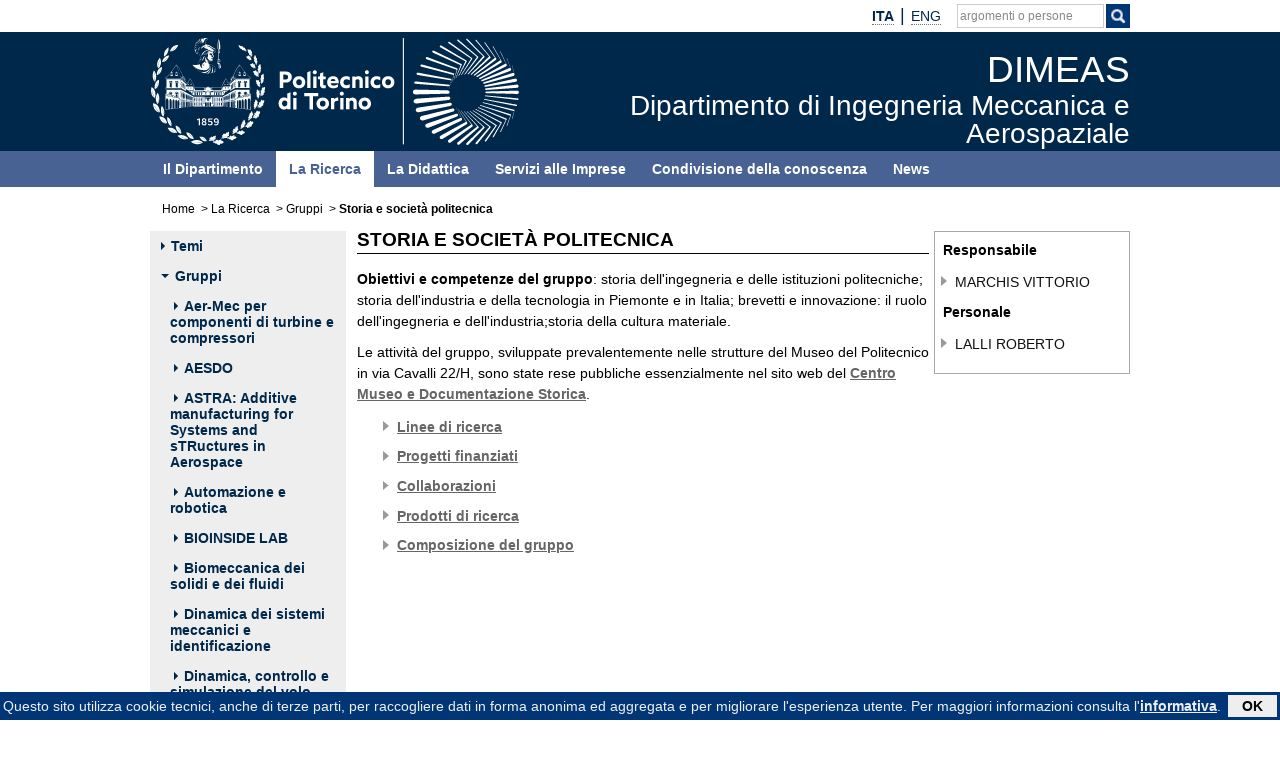

--- FILE ---
content_type: text/html; charset=utf-8
request_url: https://www.dimeas.polito.it/la_ricerca/gruppi/storia_e_societa_politecnica
body_size: 6500
content:
	
	
		
	
								
																																																				<!doctype html>
<html xmlns="http://www.w3.org/1999/xhtml" lang="it-IT" prefix="og: http://ogp.me/ns#">
	<head>
		
	
<meta http-equiv="Content-Type" content="text/html; charset=utf-8" />																	<meta name="author" content="" /><meta name="copyright" content="Politecnico di Torino" /><meta name="description" content="" /><meta name="keywords" content="" /><meta http-equiv="X-UA-Compatible" content="IE=edge" />
<meta name="MSSmartTagsPreventParsing" content="TRUE" />
<meta name="generator" content="eZ publish" />
<meta name="viewport" content="width=device-width, initial-scale=1, maximum-scale=1, user-scalable=no" /><title>DIMEAS -			Storia e società politecnica</title><meta property="og:title" content="DIMEAS -			Storia e società politecnica" />																				<meta property="og:url" content="https://www.dimeas.polito.it/la_ricerca/gruppi/storia_e_societa_politecnica" />	<meta property="og:site_name" content="DIMEAS" /><link rel="Shortcut icon" href="/design/nuovo_polito/images/favicon.ico" type="image/x-icon" />
			
					<style type="text/css">
		@import url("/design/nuovo_polito/javascript/assets/bootstrap/css/bootstrap.css");
		@import url("/design/nuovo_polito/javascript/assets/font-awesome/css/font-awesome.css");
															@import url("/extension/newspoli/design/nuovo_polito/stylesheets/newspoli.css?2020050701");
															@import url("/extension/pauper3/design/nuovo_polito/stylesheets/rm.css?2021071901");
															@import url("/design/nuovo_polito/stylesheets/generico.css");
															@import url("/design/polito_dip_responsive/stylesheets/home.css");
															@import url("/design/nuovo_polito/stylesheets/interna.css");
															@import url("/design/polito_dip_responsive/stylesheets/custom.css?2021032501");
															@import url("/design/nuovo_polito/stylesheets/colori.css");
					</style>
			
																						<script src="/design/nuovo_polito/javascript/node_modules/jquery/dist/jquery.min.js" type="text/javascript"></script><script src="/design/nuovo_polito/javascript/assets/bootstrap/js/bootstrap.min.js" type="text/javascript"></script>
<!-- Matomo -->
<script type="text/javascript">
var _paq = window._paq = window._paq || [];
/* tracker methods like "setCustomDimension" should be called before "trackPageView" */
_paq.push(['trackPageView']);
_paq.push(['enableLinkTracking']);
(function() {
var u="https://ingestion.webanalytics.italia.it/";
_paq.push(['setTrackerUrl', u+'matomo.php']);
_paq.push(['setSiteId', 'XKqJwvx0YR']);
var d=document, g=d.createElement('script'), s=d.getElementsByTagName('script')[0];
g.type='text/javascript'; g.async=true; g.src=u+'matomo.js'; s.parentNode.insertBefore(g,s);
})();
</script>
<!-- End Matomo Code -->
																<script type="text/javascript">
//<![CDATA[

	$(window).on('load', function(){
		if( typeof $.cookieBar != 'undefined' ){
			var myCookieBar = $.cookieBar.toString().replace('\'cb-enabled={value};','options.cookieName+\'={value};').replace('aCookie[0]==\'cb-enabled\'','aCookie[0]==options.cookieName').replace(/policyButton\+'<\/p><\/div>'\);\n\s*}\n\s*}\n/gm,'policyButton+\'</p></div>\');\n				}\n				if (options.effect==\'slide\' || options.effect==\'fade\'){\n					$(\'#cookie-bar\').slideDown(options.effectDelay);\n				};\n			};\n');
			$.cookieBar = eval( "(" + myCookieBar +")" );
			$.cookieBar({
				message: "Questo sito utilizza cookie tecnici, anche di terze parti, per raccogliere dati in forma anonima ed aggregata e per migliorare l'esperienza utente. Per maggiori informazioni consulta l'<a href='/privacy'>informativa</a>.",
				cookieName: 'polito_consenso_cookie',
				acceptText: 'OK',
				policyText: 'Privacy Policy',
				policyURL: '/privacy/',
				effect: 'slide',
				effectDelay: 1000,
				append: true,
				fixed: true,
				bottom: true,
				zindex: '9999',
				acceptFunction: function(cookieValue){if(cookieValue!='enabled' && cookieValue!='accepted'){ window.location = window.location.href;}else{if(typeof ga != 'undefined')ga('send','event','Button','Consenso cookie');}}
			});
			}
	});

//]]>
</script>
				<script src="/design/nuovo_polito/javascript/ondomready.js" type="text/javascript"></script>	<script src="/design/nuovo_polito/javascript/js-detect.js" type="text/javascript" async></script>	<script src="/design/nuovo_polito/javascript/node_modules/jquery-cookiebar/jquery.cookiebar.js" type="text/javascript" async></script>		
		</head>

	<!--[if lt IE 7]><body class="no-js ie lt-ie10 lt-ie9 lt-ie8 lt-ie7"><![endif]-->
	<!--[if IE 7]><body class="no-js ie ie7 lt-ie10 lt-ie9 lt-ie8"><![endif]-->
	<!--[if IE 8]><body class="no-js ie ie8 lt-ie10 lt-ie9"><![endif]-->
	<!--[if IE 9]><body class="no-js ie ie9 lt-ie10"><![endif]-->
	<!--[if gt IE 9]><!--><body class="no-js"><!--<![endif]-->
		<div id="main" class="container-fluid">
			<div class="row">
		
				<div id="tool" role="banner">
			<div class="navbar container">
													<div id="link_to_polito" class="pull-left hidden-lg hidden-md">
																																														<a href="http://www.polito.it/">polito.it</a>
																							</div>
								<div class="pull-right">																																																																											<div class="tool-langs">
		<ul class="nav navbar-nav">
												<li class="langs">
																																																															<span class=" active">										<strong>								<abbr title="Italiano">ITA</abbr>				</strong></span>				</li>
					<li class="divider-vertical" role="separator"></li>										<li class="langs">
																																																															<span class=""><a href="/en/research/research_groups/history_of_engineering_and_technology" lang="en" hreflang="en">																		<abbr title="English">ENG</abbr>				</a></span>				</li>
							</ul>
	</div>
					
																																																																							
				<div class="tool-search" role="search">
					<span class="fa fa-search visible-xs-block" aria-hidden="true" data-toggle="collapse" data-target="#collapseSearch" aria-expanded="false" aria-controls="collapseSearch" role="button"></span>
					<ul class="nav navbar-nav hidden-xs">	
						<li class="input-append" id="search">
							<form role="search" id="search_form" action="https://www.polito.it/search/" method="get">
								<fieldset>
									<div>
										<input type="hidden" id="search_placeholder" name="search_placeholder" value="argomenti o persone"/>
										<label class="skip" for="cerca">Cerca argomenti o persone</label>
										<input type="text" id="cerca" class="empty" name="q" value=""/>
										<span class="btn" id="btnsearch">
											<label class="skip" for="cercaButton">Procedi alla ricerca per argomenti</label>
											<input type="image" id="cercaButton" name="cerca" alt="Cerca" title="Cerca" class="cerca" src="/design/nuovo_polito/images/icon_search_white.png"/>
										</span>

									</div>
								</fieldset>
							</form>
						</li>
					</ul>
				</div>
				<div id="collapseSearch" class="collapse hidden-lg hidden-md hidden-sm" role="search">
					<script type="text/javascript">
					//<![CDATA[
						
						jQuery(window).on('load',function(){
							jQuery('#tool').after( jQuery('#collapseSearch') );
						});
						
					//]]>
					</script>
					<form id="searchCollapseForm" action="https://www.polito.it/search/" method="get">
						<fieldset>
							<div>
								<input type="hidden" id="collapseSearchPlaceholder" name="search_placeholder" value="argomenti o persone"/>
								<label class="skip" for="collapseCerca">Cerca argomenti o persone</label>
								<input type="text" id="collapseCerca" class="empty" name="q" value=""/>
								<label class="skip" for="collapseCercaButton">Procedi alla ricerca sul personale</label>
								<button type="submit" name="cerca" class="btn btn-default"><span class="glyphicon glyphicon-search"></span></button>
							</div>
						</fieldset>
					</form>
				</div>
				
				
				
																												
		</div>			</div>
		</div>		
	
		
	<div id="bandaTestata">
		<div id="header" class="container">
			<div class="row">
				<div id="banner" class="col-lg-10 col-md-10 col-sm-10 col-xs-10">
																									<div class="col-lg-4 col-md-4 hidden-sm hidden-xs pull-left" id="logo">
															<img src="/design/dip_dimeas/images/logo_polito_dimeas.svg" width="370" height="107" alt="Logo" usemap="#mappaloghi" class="visible-lg-block visible-md-block" />
						
																		<map id="mappaloghi" name="mappaloghi">
																					<area href="http://www.polito.it/" alt="Politecnico di Torino" title="Politecnico di Torino" shape="rect" coords="0,0,250,107" />
																			</map>
													</div>
				<div class="col-lg-6 col-md-6 col-sm-8 col-xs-8" id="titolo_wrapper">
										<div id="titolo_position">
						<a href="/" title="DIMEAS - Home">
																			<span id="titolo_pagina_0">DIMEAS</span><br /><span id="titolo_pagina_1">Dipartimento di Ingegneria Meccanica e Aerospaziale</span>												</a>					</div>
				</div>
	
									<div class="navbar navbar-default navbar-static-top pull-right hidden-lg hidden-md">
						<div class="navbar-header hidden-lg">
							<button id="menuTopCollapse" type="button" class="navbar-toggle collapsed" data-toggle="collapse" data-target="#MenuTopNav" aria-expanded="false" aria-controls="MenuTopNav">
								<span class="sr-only">Apri/chiudi menu di navigazione</span>
								<span class="icon-bar"></span>
								<span class="icon-bar"></span>
								<span class="icon-bar"></span>
							</button>
						</div>
					</div>
				</div>
			</div>
		</div>
	</div>
	<div id="banda_colorata" class="neutro">
		<div id="banda"></div>
		<div class="container">
			<div class="row">
				<nav id="MenuTopNav" role="navigation" class="interna navbar-collapse collapse">
																																																																																																					
		
												<ul id="MenuTop" class="navbar-nav nav col-lg-10 col-md-10 col-sm-10 col-xs-10">
																																				<li id="MenuTop_item_0_0">
																				
						
			
	<a href="/il_dipartimento"><span class=""></span>Il Dipartimento</a>
	
																																								</li>
																			<li id="MenuTop_item_0_1">
											
																						
			
	<a href="/la_ricerca" class="active"><span class=""></span>La Ricerca</a>
														
																																								</li>
																			<li id="MenuTop_item_0_2">
											
						
			
	<a href="/la_didattica"><span class=""></span>La Didattica</a>
	
																																								</li>
																			<li id="MenuTop_item_0_3">
											
						
			
	<a href="/servizi_alle_imprese"><span class=""></span>Servizi alle Imprese</a>
	
																																								</li>
																			<li id="MenuTop_item_0_4">
											
						
			
	<a href="/condivisione_della_conoscenza"><span class=""></span>Condivisione della conoscenza</a>
	
																																								</li>
																			<li id="MenuTop_item_0_5">
											
						
			
	<a href="/news"><span class=""></span>News</a>
	
																									</li>
								</ul>
	
				
				</nav>
			</div>
		</div>
	</div>
					
	<div class="clearfix"></div>
		<div id="container" class="container">
														<div class="row hidden-sm hidden-xs">
				<nav id="nav" class="col-lg-10 col-md-10" role="navigation">
											<div class="hidden">Dove sei:</div>
				<div class="breadcrumb_container">
		<ol class="breadcrumb"><li><a href="/">Home</a></li>
																																																																																																																																																																																							<li><a href="/la_ricerca">La Ricerca</a></li>
																																																																																																						<li><a href="/la_ricerca/gruppi">Gruppi</a></li>
																																																																																																						<li><strong>Storia e società politecnica</strong></li>
																						</ol>
		</div>				
					<div class="clearfix"></div>
				</nav>
			</div>
								
							<div class="clearfix"></div>
	<div class="row">
									<div id="precolsx" class="hidden-lg hidden-md gruppi">
			<span class="hidden-lg hidden-md">
									<a href="/la_ricerca">La Ricerca</a>							</span>
			<div class="hidden-lg">
				<button id="menuColSXCollapse" type="button" class="navbar-toggle collapsed" data-toggle="collapse" data-target="#MenuColSXNav" aria-expanded="false" aria-controls="MenuColSXNav">
					<span class="sr-only">Apri/chiudi menu di navigazione</span>
					<span class="icon-bar"></span>
					<span class="icon-bar"></span>
					<span class="icon-bar"></span>
				</button>
			</div>
		</div>
				<div id="colsx" class="col-lg-2 col-md-2 col-sm-10 col-xs-10 pull-left gruppi">
			<a id="navContent"></a>
			<div class="skip"><a href="#skipMenuColSX">Salta il menu di sezione</a></div>
					 
	
			<nav role="navigation"  id="MenuColSXNav" class="navbar-collapse collapse">
						
																																																																																																		
		
												<ul id="MenuColSX" class="navbar-nav nav">
																																				<li id="MenuColSX_item_0_0">
																				
						
									
					
	<a href="/la_ricerca/temi"><span class="menu_caret"></span>Temi</a>
	
																																								</li>
																																													<li id="MenuColSX_item_0_1">
											
																						
									
					
	<a href="/la_ricerca/gruppi"><span class="menu_caret_bottom"></span>Gruppi</a>
	
																																								<ul>
																														<li id="MenuColSX_item_1_2">
											
						
									
					
	<a href="/la_ricerca/gruppi/aer_mec_per_componenti_di_turbine_e_compressori"><span class="menu_caret"></span>Aer-Mec per componenti di turbine e compressori </a>
	
																																								</li>
																			<li id="MenuColSX_item_1_3">
											
						
									
					
	<a href="/la_ricerca/gruppi/aesdo"><span class="menu_caret"></span>AESDO</a>
	
																																								</li>
																			<li id="MenuColSX_item_1_4">
											
						
									
					
	<a href="/la_ricerca/gruppi/astra_additive_manufacturing_for_systems_and_structures_in_aerospace"><span class="menu_caret"></span>ASTRA: Additive manufacturing for Systems and sTRuctures in Aerospace</a>
	
																																								</li>
																			<li id="MenuColSX_item_1_5">
											
						
									
					
	<a href="/la_ricerca/gruppi/automazione_e_robotica"><span class="menu_caret"></span>Automazione e robotica</a>
	
																																								</li>
																			<li id="MenuColSX_item_1_6">
											
						
									
					
	<a href="/la_ricerca/gruppi/bioinside_lab"><span class="menu_caret"></span>BIOINSIDE LAB</a>
	
																																								</li>
																			<li id="MenuColSX_item_1_7">
											
						
									
					
	<a href="/la_ricerca/gruppi/biomeccanica_dei_solidi_e_dei_fluidi"><span class="menu_caret"></span>Biomeccanica dei solidi e dei fluidi</a>
	
																																								</li>
																			<li id="MenuColSX_item_1_8">
											
						
									
					
	<a href="/la_ricerca/gruppi/dinamica_dei_sistemi_meccanici_e_identificazione"><span class="menu_caret"></span>Dinamica dei sistemi meccanici e identificazione</a>
	
																																								</li>
																			<li id="MenuColSX_item_1_9">
											
						
									
					
	<a href="/la_ricerca/gruppi/dinamica_controllo_e_simulazione_del_volo"><span class="menu_caret"></span>Dinamica, controllo e simulazione del volo</a>
	
																																								</li>
																			<li id="MenuColSX_item_1_10">
											
						
									
					
	<a href="/la_ricerca/gruppi/ergonomia"><span class="menu_caret"></span>Ergonomia</a>
	
																																								</li>
																			<li id="MenuColSX_item_1_11">
											
						
									
					
	<a href="/la_ricerca/gruppi/fluidodinamica"><span class="menu_caret"></span>Fluidodinamica</a>
	
																																								</li>
																			<li id="MenuColSX_item_1_12">
											
						
									
					
	<a href="/la_ricerca/gruppi/ised_industrial_systems_engineering_and_design"><span class="menu_caret"></span>ISED: Industrial Systems Engineering and Design</a>
	
																																								</li>
																			<li id="MenuColSX_item_1_13">
											
						
									
					
	<a href="/la_ricerca/gruppi/meccanica_dei_materiali_e_delle_giunzioni_modelli_fatica_impatto_e_prove"><span class="menu_caret"></span>Meccanica dei materiali e delle giunzioni: modelli, fatica, impatto e prove</a>
	
																																								</li>
																			<li id="MenuColSX_item_1_14">
											
						
									
					
	<a href="/la_ricerca/gruppi/meccanica_del_veicolo"><span class="menu_caret"></span>Meccanica del veicolo</a>
	
																																								</li>
																			<li id="MenuColSX_item_1_15">
											
						
									
					
	<a href="/la_ricerca/gruppi/meccatronica_e_servosistemi"><span class="menu_caret"></span>Meccatronica e servosistemi</a>
	
																																								</li>
																			<li id="MenuColSX_item_1_16">
											
						
									
					
	<a href="/la_ricerca/gruppi/modellazione_simulazione_e_controllo_di_velivoli"><span class="menu_caret"></span>Modellazione, simulazione e controllo di velivoli </a>
	
																																								</li>
																			<li id="MenuColSX_item_1_17">
											
						
									
					
	<a href="/la_ricerca/gruppi/mul2_multilayered_structures_and_multifield_analyses"><span class="menu_caret"></span>MUL2 (MULtilayered structures and MULtifield analyses)</a>
	
																																								</li>
																			<li id="MenuColSX_item_1_18">
											
						
									
					
	<a href="/la_ricerca/gruppi/progettazione_di_macchine_rotanti_e_sistemi_meccatronici_laboratorio_di_meccatronica"><span class="menu_caret"></span>Progettazione di macchine rotanti e sistemi meccatronici – Laboratorio di Meccatronica</a>
	
																																								</li>
																			<li id="MenuColSX_item_1_19">
											
						
									
					
	<a href="/la_ricerca/gruppi/progettazione_e_sperimentazione_di_organi_di_trasmissione_e_termografia"><span class="menu_caret"></span>Progettazione e sperimentazione di organi di trasmissione e termografia</a>
	
																																								</li>
																			<li id="MenuColSX_item_1_20">
											
						
									
					
	<a href="/la_ricerca/gruppi/progettazione_e_sperimentazione_di_sistemi_e_veicoli_ferroviari_ed_industriali_e_microsistemi"><span class="menu_caret"></span>Progettazione e sperimentazione di sistemi e veicoli ferroviari ed industriali e microsistemi</a>
	
																																								</li>
																			<li id="MenuColSX_item_1_21">
											
						
									
					
	<a href="/la_ricerca/gruppi/progetto_di_velivoli_e_strutture_aerospaziali_in_materiale_composito"><span class="menu_caret"></span>Progetto di velivoli e strutture aerospaziali in materiale composito</a>
	
																																								</li>
																			<li id="MenuColSX_item_1_22">
											
						
									
					
	<a href="/la_ricerca/gruppi/progetto_e_sviluppo_di_sistemi_e_tecnologie_aerospaziali"><span class="menu_caret"></span>Progetto e sviluppo di sistemi e tecnologie aerospaziali</a>
	
																																								</li>
																			<li id="MenuColSX_item_1_23">
											
						
									
					
	<a href="/la_ricerca/gruppi/propulsione_aerospaziale"><span class="menu_caret"></span>Propulsione aerospaziale</a>
	
																																								</li>
																			<li id="MenuColSX_item_1_24">
											
						
									
					
	<a href="/la_ricerca/gruppi/smart_structures_and_systems"><span class="menu_caret"></span>Smart Structures and Systems</a>
	
																																								</li>
																			<li id="MenuColSX_item_1_25">
											
														
									
					
	<a href="/la_ricerca/gruppi/storia_e_societa_politecnica" class="active"><span class="menu_caret"></span>Storia e società politecnica</a>
	
																																								</li>
																			<li id="MenuColSX_item_1_26">
											
						
									
					
	<a href="/la_ricerca/gruppi/struttura_e_sicurezza_dei_veicoli_progettazione_simulazione_ottimizzazione_e_prove"><span class="menu_caret"></span>Struttura e sicurezza dei veicoli: progettazione, simulazione, ottimizzazione e prove</a>
	
																																								</li>
																			<li id="MenuColSX_item_1_27">
											
						
									
					
	<a href="/la_ricerca/gruppi/veicoli_innovativi_elettrici_e_ibridi"><span class="menu_caret"></span>Veicoli innovativi elettrici e ibridi</a>
	
																																									</li></ul>
																								</li>
																			<li id="MenuColSX_item_0_28">
											
						
									
					
	<a href="/la_ricerca/progetti"><span class="menu_caret"></span>Progetti</a>
	
																																								</li>
																			<li id="MenuColSX_item_0_29">
											
						
									
					
	<a href="https://iris.polito.it/simple-search?filterquery=Dipartimento+di+Ingegneria+Meccanica+e+Aerospaziale&filtername=contributorAppartenenza&filtertype=equals"><span class="menu_caret"></span>Pubblicazioni</a>
	
																																								</li>
																			<li id="MenuColSX_item_0_30">
											
						
									
					
	<a href="/la_ricerca/collaborazioni"><span class="menu_caret"></span>Collaborazioni</a>
	
																																								</li>
																			<li id="MenuColSX_item_0_31">
											
						
									
					
	<a href="/la_ricerca/visiting_professors"><span class="menu_caret"></span>Visiting professors</a>
	
																																								</li>
																			<li id="MenuColSX_item_0_32">
											
						
									
					
	<a href="/la_ricerca/progetti_e_team_studenteschi"><span class="menu_caret"></span>Progetti e team studenteschi</a>
	
																																								</li>
																			<li id="MenuColSX_item_0_33">
											
						
									
					
	<a href="/la_ricerca/brevetti"><span class="menu_caret"></span>Brevetti</a>
	
																																								</li>
																			<li id="MenuColSX_item_0_34">
											
						
									
					
	<a href="/la_ricerca/spin_off"><span class="menu_caret"></span>Spin off</a>
	
																									</li>
								</ul>
	
					
	
			</nav>
					 
	
		</div>
			<div id="coldx" class="col-lg-8 col-md-8 col-sm-10 col-xs-10 pull-left">
			<a id="skipMenuColSX"></a>
			<div class="skip"><a href="#skipRelated">Vai al contenuto</a></div>
			
	
			<section id="corpo" role="main">
	
								
<div id="floatspace" class="hidden-xs"></div><h1 class="reduced">Storia e società politecnica</h1>
	
<p>
<strong>Obiettivi e competenze del gruppo</strong>: storia dell'ingegneria e delle istituzioni politecniche; storia dell'industria e della tecnologia in Piemonte e in Italia; brevetti e innovazione: il ruolo dell'ingegneria e dell'industria;storia della cultura materiale.
</p>
<p>
Le attività del gruppo, sviluppate prevalentemente nelle strutture del Museo del Politecnico in via Cavalli 22/H, sono state rese pubbliche essenzialmente nel sito web del <a href="http://areeweb.polito.it/strutture/cemed/">Centro Museo e Documentazione Storica</a>.
</p>
																																																					<ul>							
								<li>	
	<a href="/la_ricerca/gruppi/storia_e_societa_politecnica/linee_di_ricerca">Linee di ricerca</a><br/>
	</li>							
								<li>	
	<a href="/la_ricerca/gruppi/storia_e_societa_politecnica/progetti_finanziati">Progetti finanziati</a><br/>
	</li>							
								<li>	
	<a href="/la_ricerca/gruppi/storia_e_societa_politecnica/collaborazioni">Collaborazioni</a><br/>
	</li>							
								<li>	
	<a href="/la_ricerca/gruppi/storia_e_societa_politecnica/prodotti_di_ricerca">Prodotti di ricerca</a><br/>
	</li>							
								<li>	
	<a href="/la_ricerca/gruppi/storia_e_societa_politecnica/composizione_del_gruppo">Composizione del gruppo</a><br/>
	</li>						</ul>														<div id="contentdx" class="col-sm-10 col-xs-10">
																<div class="relazioni">
				
										
			<strong>Responsabile</strong>		<ul class="elenconomi">
								<li>
			<a href="/personale/scheda/(nominativo)/vittorio.marchis">MARCHIS VITTORIO</a>						
						</li>
										</ul>
			
														<strong>Personale</strong>
					<ul class="elenconomi">																		<li>
				<a href="/personale/scheda/(nominativo)/roberto.lalli">LALLI ROBERTO</a>								
								</li>
										</ul>																		</ul>					
				</div>
					
</div>
<script type="text/javascript">
//<![CDATA[
if (typeof jQuery != 'undefined') {
	$(document).ready(function(){
		$('#prj_more').attr('style','display:none');
		$('#prj').click(
	    	function(e) {
	    	e.preventDefault();
	    	if( $('#prj_image').attr('src') == "/design/polito_dip_responsive/images/content_tree-open.gif" ){
				$('#prj_more').slideDown(); 
				$('#prj_image').attr('src',"/design/polito_dip_responsive/images/content_tree-close.gif");
				}
			else{
			$('#prj_more').slideUp(); 
			$('#prj_image').attr('src',"/design/polito_dip_responsive/images/content_tree-open.gif");
	    	}
	    	return false;
		});
	});
}
//]]>
</script>

<script type="text/javascript">
//<![CDATA[
if (typeof jQuery != 'undefined') {
	$(document).ready(function(){
		$('#pub_more').attr('style','display:none');
		$('#pub').click(
	    	function(e) {
	    	e.preventDefault();
	    	if( $('#pub_image').attr('src') == "/design/polito_dip_responsive/images/content_tree-open.gif" ){
				$('#pub_more').slideDown(); 
				$('#pub_image').attr('src',"/design/polito_dip_responsive/images/content_tree-close.gif");
				}
			else{
			$('#pub_more').slideUp(); 
			$('#pub_image').attr('src',"/design/polito_dip_responsive/images/content_tree-open.gif");
	    	}
	    	return false;
		});
	});
}
//]]>
</script>



				
													</section>
					</div>
				</div>
			</div>
			
			<div class="clearfix"></div>
		</div>
		
		<footer role="contentinfo">
            <div class="container-fluid" id="fluid_footer">
                <div class="row">
                    <div id="footer" class="container">
                        <div id="col_sx_footer" class="col-lg-3 col-md-3 col-sm-3 col-xs-10">
	<p>
	<span id="titolo_footer">Politecnico di Torino</span><br/>
	
	Corso Duca degli Abruzzi, 24<br/>
	10129 Torino, ITALY
	</p>
</div>                        <div id="col_centro_footer" class="col-lg-4 col-md-4 col-sm-4 col-xs-10">					                            <div class="col_footer">
				<ul class="links"><li>
																							
																																																																												<a href="/il_dipartimento/sede_e_contatti">Sede e contatti</a></li><li>																		
																																																																										<a href="/personale/elenco">Personale</a>				</li></ul>
			    </div>
								                            <div class="col_footer">
				<ul class="links"><li>
																							
																																																																												<a href="/privacy">Privacy</a></li><li>																		
																																																																												<a href="/credits">Credits</a>				</li></ul>
			    </div>
					</div>                        <div id="col_dx_footer" class="col-lg-3 col-md-3 col-sm-3 col-xs-10">
	<p>
	<abbr title="Posta Elettronica Certificata">PEC</abbr>: dimeas@pec.polito.it
	</p>
</div>
                        <div class="clearfix"></div>
                                            </div>
                </div>
                <div class="clearfix"></div>
            </div>
		</footer>					
			</div>
	
			<script src="/design/nuovo_polito/javascript/cerca.js" type="text/javascript" async></script>	</body>
</html>					
	

--- FILE ---
content_type: image/svg+xml
request_url: https://www.dimeas.polito.it/design/dip_dimeas/images/logo_polito_dimeas.svg
body_size: 34819
content:
<?xml version="1.0" encoding="utf-8"?>
<!-- Generator: $$$/GeneralStr/196=Adobe Illustrator 27.6.0, SVG Export Plug-In . SVG Version: 6.00 Build 0)  -->
<svg version="1.1" id="Livello_1" xmlns="http://www.w3.org/2000/svg" xmlns:xlink="http://www.w3.org/1999/xlink" x="0px" y="0px"
	 viewBox="0 0 3442.5 1001.3" style="enable-background:new 0 0 3442.5 1001.3;" xml:space="preserve">
<style type="text/css">
	.st0{fill:#FFFFFF;}
</style>
<rect x="2356.1" y="0.3" class="st0" width="10" height="995"/>
<path class="st0" d="M1264.9,314.5h-61.1v153.2h32.4v-50.8h28.7c31.7,0,52.3-22.1,52.3-51.4C1317.2,336.6,1296.6,314.5,1264.9,314.5
	z M1258.6,388.7h-22.3v-46h22.3c14.4,0,24.1,8.1,24.1,22.8C1282.6,380.4,1273,388.7,1258.6,388.7z M1384.6,357.2
	c-34.6,0-58.2,24.7-58.2,56.7c0,32.2,23.6,57.1,58.2,57.1s58.4-24.9,58.4-57.1C1443.1,381.9,1419.2,357.2,1384.6,357.2z
	 M1384.6,442.1c-14.7,0-26.5-10.5-26.5-28.2c0-17.3,11.8-28,26.5-28c14.9,0,26.7,10.7,26.7,28
	C1411.3,431.6,1399.5,442.1,1384.6,442.1L1384.6,442.1z M1580.3,436.2c0,25,16.6,34.8,36.1,34.8c6.2,0,12.4-0.8,18.4-2.4v-26.5
	c-2.8,0.8-5.8,1.3-8.8,1.3c-10.3,0-15.1-4.8-15.1-14.4v-42.9h23.9v-25.4h-23.9v-40.1l-29.5,11v29.1h-19.2v25.4h18.2L1580.3,436.2z
	 M1702.8,357.2c-30.6,0-54.9,22.5-54.9,56.2c0,37,25.4,57.5,56.3,57.5c21.4,0,34.1-5.7,44-12v-26.5c-14,9.2-26.3,13.1-40.7,13.1
	c-13.3,0-26.9-8.1-27.6-22.8h75.7c0.2-1.8,0.4-6.4,0.4-9C1756,380.8,1736.8,357.2,1702.8,357.2L1702.8,357.2z M1680.5,402.3
	c0.7-9.6,9-19.7,22.3-19.7c14.7,0,21.7,9.6,22.3,19.7H1680.5z M1827.1,471c11.4,0,22.6-2.5,32.8-7.4v-31.7
	c-10.7,7.2-19.9,10.1-31.3,10.1c-15.1,0-28.2-9.2-28.2-28c0-18.2,13.1-27.8,28.2-27.8c11.4,0,20.6,3.1,31.3,10.1v-31.5
	c-10.2-4.9-21.5-7.5-32.8-7.4c-33.7,0-58.4,23-58.4,56.7C1768.7,447.8,1793.5,471,1827.1,471z M1950.8,404v63.7h30.6v-71.3
	c0-25.4-19-39.2-39.2-39.2c-13.6,0-23.2,5.2-30,12v-8.5h-30.1v107h30.6v-71.3c5-6.8,11.8-11.2,20.1-11.2
	C1943.1,385.2,1950.8,392.4,1950.8,404L1950.8,404z M2053.6,413.8c0,33.9,24.7,57.1,58.4,57.1c11.4,0,22.6-2.5,32.8-7.4v-31.7
	c-10.7,7.2-19.9,10.1-31.3,10.1c-15.1,0-28.2-9.2-28.2-28c0-18.2,13.1-27.8,28.2-27.8c11.4,0,20.6,3.1,31.3,10.1v-31.5
	c-10.2-4.9-21.5-7.5-32.8-7.4C2078.4,357.2,2053.7,380.2,2053.6,413.8L2053.6,413.8z M2218.6,357.1c-34.6,0-58.2,24.7-58.2,56.7
	c0,32.2,23.6,57.1,58.2,57.1s58.5-24.9,58.5-57.1C2277.1,381.9,2253.3,357.2,2218.6,357.1L2218.6,357.1z M2218.6,442
	c-14.7,0-26.5-10.5-26.5-28.2c0-17.3,11.8-28,26.5-28c14.9,0,26.7,10.7,26.7,28C2245.4,431.6,2233.6,442.1,2218.6,442L2218.6,442z
	 M1564.9,514.7h-130.8v30h48.8v123.2l33,0.2V544.9l49-0.2V514.7z M1606.5,557.4c-34.6,0-58.2,24.7-58.2,56.7
	c0,32.2,23.6,57.1,58.2,57.1s58.4-25,58.4-57.1C1665,582.1,1641.1,557.4,1606.5,557.4L1606.5,557.4z M1606.5,642.3
	c-14.7,0-26.5-10.5-26.5-28.2c0-17.3,11.8-28,26.5-28c14.9,0,26.7,10.7,26.7,28C1633.2,631.8,1621.4,642.3,1606.5,642.3
	L1606.5,642.3z M1714.4,576.4v-15.5h-30.2v107h30.6V606c2.6-10.3,13.3-18,25-18c3.8-0.1,7.5,0.3,11.2,1.1v-31
	c-2.6-0.4-5.2-0.6-7.9-0.7C1729.5,557.4,1719.7,564.6,1714.4,576.4L1714.4,576.4z M1885.5,557.4c-13.6,0-23.2,5.2-30,12v-8.5h-30.2
	v107h30.7v-71.3c5-6.8,11.8-11.2,20.1-11.2c10.3,0,18,7.2,18,18.8v63.7h30.6v-71.4C1924.8,571.2,1905.7,557.4,1885.5,557.4
	L1885.5,557.4z M2000,557.4c-34.6,0-58.2,24.7-58.2,56.7c0,32.2,23.6,57.1,58.2,57.1s58.4-25,58.4-57.1
	C2058.5,582.1,2034.6,557.4,2000,557.4L2000,557.4z M2000,642.3c-14.7,0-26.5-10.5-26.5-28.2c0-17.3,11.8-28,26.5-28
	c14.9,0,26.7,10.7,26.7,28C2026.8,631.8,2014.9,642.3,2000,642.3L2000,642.3z M827.1,550.4l-8.3,2v7l8.3-1.6V550.4z M832,547.9
	l-3.1,0.8v8.8l3.1-0.6V547.9z M843.2,546.5l-8.8,2.1v7.8l8.8-1.7V546.5z M849.3,543.5l-4.5,1.1v9.7l4.5-0.9V543.5z M882,537.1
	l-11.7,2.8v9.6l11.7-2.3V537.1z M861.3,542.1l-9.6,2.3v8.7l9.6-1.8V542.1z M867.2,539.1l-4.3,1.1v10.7l4.3-0.8V539.1z M497.8,476
	c-1.1-0.1-2.2,0.6-2.6,1.7h5.1C499.9,476.6,498.9,475.9,497.8,476z M250.3,326.5l-11.8-11.9l-11.8,11.9h1.3l9.9-8.9l9.9,8.9H250.3z
	 M192.7,321.1l-7.5,5.4h14.9L192.7,321.1z M345,429.3l-2.9,6.6c-0.1,0.2-0.1,0.5,0,0.8c0.2,0.2,0.8,0.3,1.7,0.2
	c0.9,0.1,1.7,0.5,2.5,0.9c0.8,0.6,1.9,0.9,2.9,0.9h0.4c0.9,0,1.8-0.3,2.6-0.9c0.9-0.7,2-1,3.1-0.9c0.1,0,0.3-0.1,0.3-0.2
	c0.1-0.2,0.1-0.5,0-0.8l-2.8-6.9v-2.7c0.1-0.8-0.5-1.5-1.3-1.6c-0.8,0.1-1.6,0.1-2.4,0c-1.5-0.1-3.1-0.2-3.8,0.5
	c-0.3,0.3-0.4,0.7-0.4,1.2L345,429.3z M346,425.9h5.9v7.9H346V425.9z M230.6,326.5h14.9l-7.5-5.4L230.6,326.5z M882.1,535.4
	l-11.7,2.9v0.1l11.7-2.8V535.4z M180.5,350c-0.2,0.6-0.2,1.2,0.1,1.8c0.5,0.6,1.9,0.6,3.1,0.5h0.2c1.4,0.2,2.8,0.8,4.1,1.6
	c1.5,1.1,3.4,1.6,5.3,1.5c1.9,0.1,3.8-0.5,5.4-1.5c1.2-0.8,2.6-1.3,4-1.6h0.1h0.1c0.7,0.2,1.5,0,2.1-0.5c0.4-0.5,0.4-1.2,0.1-1.8
	l-4.9-11.9c0-0.4,0-0.9,0-1.4c0.1-2,0.1-4.8-1-6c-0.4-0.4-1-0.6-1.6-0.6h-9.3c-0.6,0-1.2,0.2-1.6,0.6c-1.2,1.2-1.1,3.9-1,6
	c0,0.5,0,1,0,1.4v0.2L180.5,350z M188,332.9h9.6V346H188V332.9z M724.3,489.4h-46.6l-4.3,4.1l3.7-3.2h46L724.3,489.4z M381.3,422.2
	l-6.2-6.3l-6.2,6.3h0.2l5.7-5.2l5.7,5.2H381.3z M368,436.7c0.2,0.2,0.8,0.3,1.7,0.2c0.9,0.1,1.7,0.5,2.5,0.9c1.8,1.1,4.1,1.1,5.9,0
	c0.7-0.5,1.5-0.8,2.4-0.9h0.1h0.1c0.4,0.1,0.7,0,1-0.3c0.2-0.2,0.2-0.5,0-0.8l-2.8-6.9c0-0.2,0-0.4,0-0.7c0-1.1,0.1-2.7-0.5-3.3
	c-0.2-0.2-0.5-0.3-0.7-0.3l0,0c-0.8,0.1-1.6,0.1-2.4,0c-1.5-0.1-3.1-0.2-3.8,0.5c-0.3,0.3-0.4,0.7-0.4,1.2v2.9l-2.8,6.7
	C368,436.1,368,436.4,368,436.7L368,436.7z M371.9,425.8h5.9v7.9h-5.9V425.8z M371.2,422.2h7.2l-3.6-2.6L371.2,422.2z M388.8,447.8
	l0.1,0.1l9,9.2l-9.2-10.2c-2.2-0.1-26.5-0.1-42.7-0.1h-7.2L388.8,447.8z M349,419.6l-3.6,2.6h7.2L349,419.6z M225.9,351.8
	c0.5,0.6,1.9,0.6,3.1,0.5h0.2c1.4,0.2,2.8,0.8,4.1,1.6c3.2,2,7.4,2,10.6,0c1.6-0.9,3.2-1.8,5.3-1.5c0.4,0,0.7-0.2,0.9-0.6
	c0.3-0.5,0.4-1.2,0.1-1.8l-4.9-11.9c0-0.4,0-0.9,0-1.4c0-2,0.1-4.8-1-6c-0.4-0.4-1-0.6-1.6-0.6h-9.2c-0.6,0-1.2,0.2-1.6,0.6
	c-1.2,1.2-1.1,3.9-1,6c0,0.5,0,1,0,1.4v0.2l-5,11.7C225.6,350.6,225.6,351.2,225.9,351.8z M233.3,332.9h9.6V346h-9.6V332.9z
	 M904.3,529.8l-11.8,3v0.3l11.8-3V529.8z M580.5,498.3l-0.6,0.9l85.6-0.9H580.5z M912.3,527.8l-6.2,1.6v13.2l6.2-1.2V527.8z
	 M889.3,533.6l-5.4,1.3v11.9l5.4-1V533.6z M904.3,531.6l-11.8,3v10.6l11.8-2.3V531.6z M447.5,222.7c-2.2,5.4-2.1,10.8-2,16.5h1.5
	v-0.1c0-0.8,0-1.7,0-2.5c0-1.5,0-3,0.1-4.6c0.2-6.2,2.6-15.2,12.8-22.4l0.3-0.2c1.9-1.3,3.7-2.8,5.3-4.4c5.2-5.8,6-11.5,6-14
	c-4.1,5.3-12.3,11.2-16.3,13.1l0.2,0.2v1.2c4.2-1.1,9.8-6.2,13.2-9.1C463.7,207.7,451.3,211.5,447.5,222.7z M505.3,150.3
	c5-2,9-5.9,11.1-10.8c-3.5,3.2-7.6,5.8-12,7.7c-0.9,0.4-1.8,0.8-2.7,1.3c-4.2,2.2-7.7,5.5-10.1,9.7c1.8-1.7,3.8-3.1,6-4.2
	C499.5,152.9,501.9,151.8,505.3,150.3z M472.3,217.3c10.5-6.5,18.1-16.7,21.4-28.5c2.5-9.1,9.2-17.9,12.1-21.4
	c-9.9,4.5-17.5,13-20.7,23.5C480.5,205.9,475.3,213.7,472.3,217.3L472.3,217.3z M576.9,501.1h-11.7l0.2,0.7h11.3L576.9,501.1z
	 M441.5,246.8c-4.5,3.3-5.5,3.2-8,4c-14.5,2-30.4,2.5-45.1-0.8c29.6,48.8,85.5,82.3,142.9,81.7c19.9-0.2,40.2-3.2,58.4-10.3
	c0,0,2.1-0.8,3.1-1.2v0.3c2.9-1.5,8.4-2.7,10.2-5.2c0.4-3.5,0.7-8.1,0.1-16.6c-0.8-18-6.2-27.7-10.8-33c-2.8-3.1-8.1-7.2-11.5-8.1
	c-1.6-2.5-5.3-5.4-9.1-5.4c-0.6,0-1.1,0.1-1.7,0.2c-2.8-2.3-6.5-2.5-9.7-2.4c-4.4-4.4-12-5-15.4-4.6c-5.3,0.4-6.9-9.5-8.1-17.3
	c-0.7-4.3,1-11.8,2.4-14.3c2.8,0.4,5.3,1.8,8.1,2.5c8.6,1.8,16.1,3.8,23.3-0.6c0.5-0.5,1.9-0.7,1.2-1.6l0.4,0.4
	c4.9-5.5,2.1-12.4,2.5-18.1c3.9-3.7,3.3-7,2.7-9.6c2-6.4,9.6-5.7,12.5-13.7c1.7-1-6.2-10.2-7.8-13c-1.8-3.1-2.6-6.7-2.3-10.2
	c0.2,0.1,0.2-2.6,0.3-2.6c0.2-1.3,0.6-2.7,1-3.9c5.3-0.5,10.2-2.6,14.2-6.1c4.5-3.7,8.2-8.3,10.7-13.6c-1.9-2.1-2.8-3.4-12.2-10.5
	l5-4.6c0.3-0.3,0.5-0.6,0.7-1l4.8-4.7l-2.9-1.1c-16.7-6.3-53.6-32.6-54.1-33c-13.1-8-27.5-8.1-39.9-7c-0.8-5-2-10.3-1-18.4
	c1.7-11.4,10.6-20.8,21.7-26.7L524,0.9c-53.6-6.4-94.2,20-108.9,56.1c-13.8,34-8,72.8,14.2,94.5l1.2,1.1c2.6-1.6,6.3-4.5,8.7-6.3
	l1-0.5l-0.1-0.4c-0.2-2.2-0.2-4.4-0.4-6.5c-0.4-18.8-1-45.9,18.5-48.8c-18.4,22.9-20.5,51-1.9,73.9c3.2,5,6.4,9.7,6.8,15.2
	c-0.2,9-3.9,16.5-10,23.2l1,1.1l0.1-0.1c8.2-9.2,10-15.8,10.3-24.2c-0.4-7-4.7-13.1-8.6-18.2c-17.1-24.1-15.4-45.9,5.5-72.8
	c-6.6,0.2-11.6,2.1-15.2,5.9c-7,7.4-9.4,22.5-8,50.5v0.3l-5.4,4l-0.3-0.4c-1.8-2.2-4.1-5.4-6.3-8.3c-3-4.8-5.6-9.8-7.7-15l-0.1-0.1
	V125c2.9-12,8.4-19.2,13.5-24.2c-7.6,4.5-14,10.3-17.9,16.3l-1.6,2.4l0.5-2.6c0.6-2.2,1.5-4.2,2.5-6.2c3.4-6.5,8.8-11.9,13.6-15.8
	c-6.7,4.6-12.5,10.4-17.1,17.1l-0.8,1.2l-0.1-1.4c-0.1-1.6-0.4-3.2-0.7-4.7c-0.9-4.3-1.9-9.1,1.6-12.3c4.7-5.2,13.8-10.8,20-13.9
	c-5.6,1.8-12.8,5.3-21.7,10.4l-1,0.6l0.2-1.1c0.3-1.7,0.4-3.4,0.4-5.2c0.1-5,0.2-10.6,5.9-11.2c9.3-2.9,18.9-4.7,28.6-5.6H443
	c-8.2,0-18.3,0.5-25.6,2.5c-1.8,0.8-3,0.9-3.8,0.2c-1.4-1.4,0.1-5.1,2.3-10.2c0.7-1.6,1.4-3.2,1.9-4.8l0.1-0.4h0.4
	c5.1,0.4,11.2,1.4,17,2.5c-4.4-1.5-9.5-3.3-15.4-5.5l-0.6-0.2l0.4-0.5c0.9-1.4,1.7-2.8,2.4-4.3c1.5-3.3,3.1-6.8,5.3-7
	c1-0.1,2,0.5,3,1.9c6.5,5.7,13.8,10.4,21.7,13.9c-10.6-6.2-17.2-14-21.9-20.4l-0.3-0.4l0.3-0.3c0.9-0.9,1.7-1.9,2.5-2.9
	c1.6-2.1,3.2-4.3,5-4.3h0.2c1,0.1,1.8,0.9,2.6,2.4c8.9,10.5,20.7,18.2,27.5,22.2c-13.3-10.6-20.8-19.5-24.8-25.3
	c-0.7-1-1.3-1.9-1.9-2.9l-0.3-0.5l0.5-0.2c1.1-0.7,2-1.5,2.9-2.5c2.1-2,4.1-3.9,5.7-3.3c0.8,0.3,1.3,1.2,1.6,2.7
	c5.7,13.5,16.9,23.6,23.4,28.6c-13.1-14-16.6-25.7-17.1-33.3c-0.1-1.1-0.1-2.2,0-3.2V13l0.2-0.1C472.6,4.9,489,1,507.2,1h1v1
	c-3.6,0.2-7.1,0.6-10.5,1c-2.3,1.2-9.5,5.6-7.8,15l-1,0.2c-0.1-0.3-2.3-7.6-0.5-13.5c-6.1,1.4-12.1,3.3-17.9,5.8
	c-4.5,14.6,3,31.7,18.9,43.1c-2.4-4.4-7.6-15.6-5.3-23.7l0.5-1.8L485,30c0,0.1,3.1,12.4,9.5,22.3c-3.2-12.7-2.3-33.7,27.9-50L523,2
	l0.2,0.6c3.2,12.8,3.2,12.8,3,13l-0.1,0.1c-25.3,15.3-22.3,33.4-20.3,45.4c0.1,0.9,0.3,1.7,0.4,2.5l0.1,0.5l-0.5,0.1
	c-4.5,0.5-19,2.8-27.3,11.3c5.5-3,14.7-6.3,29-7.6c0.4,0,0.7-0.1,0.8-0.1l0,0l0.2,1h-0.1C485.5,73.6,476,82,472.9,85.4
	c-2.1,6.1-2.1,11.5,0,16c2.4-4.3,14.2-22.7,39.1-24.2l2.9-0.2l-2.7,1.1c-0.1,0-6.7,2.8-10.8,6.4c-2.4,2.1-3.5,4.1-3.1,5.8
	c1.2,4.9,13.2,7.9,21.2,9.9c2.4,0.6,4.5,1.1,6,1.6c7.2,2.1,10.3,3.1,10.7,4.8c0.1,0.6-0.2,1.2-1,1.8c-1.7,0.8-3.4,1.5-5.1,2.1
	c-16.6,6.1-60.2,22.3-58,62.1c2.5-6.8,6.5-15.2,9.6-19.2c9.8-13.5,21-21.4,42.1-29.2c-11,3.1-21.4,7.7-31.2,13.7l-0.6-0.8
	c22.6-17.1,33.9-22.7,55.8-22.1c4.3,0.5,8.5,1.3,12.6,2.6l1.2,0.4l-1.1,0.6c-0.8,0.4-1.5,0.9-2.2,1.5l-0.2,0.2h-0.2
	c-2.3-0.2-4.6-0.1-6.9,0.4c-4,0.8-7.8,2.3-11.3,4.4c-6.5,3.9-9.6,7.5-18.3,21.3c-3.5,6.3-10.1,9.6-15.5,11.4
	c5.2-0.4,10.2-2.1,14.6-4.9c3.1-1.6,5-4.6,7.1-7.8c1.8-2.8,3.7-5.7,6.3-7.5c3-2,6.4-3.2,10-3.5l0.3-0.1h0.3l0.2,0.2l0.5,0.7
	l-0.8,0.1H544c-1.1,0.4-5.9,2.9-6.9,4.6c-3.9,4.1-4.1,9.9-4.3,15c-0.1,2.5,0.3,5,1,7.4c1.3,4-0.6,8.1-2.6,11.9
	c-4.6,7.6-2.3,14.9,0.4,19.7c6.3,10.9,21.2,19.7,33.5,19.7h0.4c1.7,0,3.5-0.3,5.1-0.9l2.9-1l-2.4,1.9c-5,3.8-8.5,4.1-20.6,2
	c-1.9-0.3-3.8-0.8-5.6-1.6c-2.3-0.9-4.7-1.8-6.6-1.6c-1.5,2-3.3,6.4-3.1,16.4l-1,4.7l-0.6-1.4c-2.6-6.2-4.2-12.8-4.8-19.5
	c0-0.1,0-2.2,0-3.2c-1.7-0.7-3.3-1.6-4.8-2.6c-4.3-2.6-7.5-6.8-8.8-11.7c-0.8-2.4-0.8-6.5-0.8-9.6l0,0l-2.7,4.3l-0.2-1.4
	c-0.4-5.7,0.3-11.4,2.1-16.9c-3.3,4.6-5.3,10.7-6,18c-0.2,4.2-0.7,9.6-1.8,11.5c0.2,4.9,1.1,9.8,2.7,14.4
	c2.2,6.6,6.1,12.5,11.3,17.1l1.6,1.4l-2.1-0.5c-10.9-2.9-15.3-6.1-20-11.9c-2.7,6.1-7.7,10.5-12.5,14.7c-2.9,2.4-5.6,5-8.1,7.8
	c-9.6,10.3-3.7,30.2,2.2,38l0.7,1l-1.2-0.2c-16.7-2.4-24.3-28.5-25-40c-1.5,2.9-4.1,6.4-11.4,8.9c-3.4,1.1-7,1.8-10.5,2l-0.2-1
	l2.4-0.7c0.1,0,10.8-3.4,11.1-12.1l-1.6,0.8C444.7,243,443.4,245.2,441.5,246.8z M417.8,131.1c0.1-1.3,0.3-2.6,0.5-3.8l0.3-1.9
	l0.7,1.9c2.8,8,6.8,15.6,12,22.3l-0.8,0.6c-5.2-5.6-9.4-11.9-12.6-18.8l-0.1-0.1V131.1z M559.5,93c-10-7.4-17.3-12.7-28.6-15.8
	L519,75.1l1.7-0.6c3.4-1.2,7-1.8,10.7-1.8h0.4c6.4,0,12.6,2.1,17.7,5.9c28.2,20.8,42.6,25.1,47.5,26c0.9,0.2,1.5,1,1.3,1.9
	c-0.1,0.4-0.2,0.7-0.5,0.9l-6.4,5.8c8.9,6.3,12.4,10.2,12.5,10.3l0.2,0.3l-0.2,0.3c-0.1,0.2-8.4,16.7-24,17.8
	c-0.9,2-1.4,4.1-1.6,6.2l-0.1,1.8l-0.9-1.6c-0.9-1.7-1.4-3.6-1.4-5.5c-0.3-0.3-0.1-0.9,0.6-3c0.2-0.6,0.4-1.3,0.6-1.9
	c1.2-3.3-0.7-8.2-2.6-10.3l-1.1-1.2l1.6,0.4c2.2,0.7,4.2,1.8,6,3.2c-0.5-1.9-1.6-3.7-3.1-5l-1.2-1.1l1.6,0.2
	c1.7,0.2,3.4,0.3,5.1,0.2c2.2-0.3,4.3-0.3,6-0.4c1.9-0.1,4.2-0.1,4.4-0.6c0,0,0.1-0.5-1.7-2.2V121c-0.5-0.4-1.6-1.3-4-3.7
	c-5.1-4.8-15.1-14.1-17.5-16.2l-0.5-0.4C566.2,97.9,562.7,95.3,559.5,93z M544.1,128.6l-3-1.2l3.2,0.3c9.5,0.8,12.8-2.3,16-5.4
	c0.9-0.9,1.9-1.7,2.9-2.5l0.2-0.1c2.1-0.4,4.3,0.8,6.5,2c1.1,0.7,2.3,1.2,3.5,1.6l1.8,0.5l-1.8,0.4c-2.9,0.7-5.8,1.6-8.7,2.7
	c-4.4,1.7-9.1,2.6-13.8,2.7C548.6,129.7,546.3,129.4,544.1,128.6z M557.7,157.4c-0.2-0.2-0.2-0.6,0-0.8c0.2-0.5,0.3-1,0.3-1.6
	c-0.7,1.2-1.9,2-3.3,2.2c-1.2,0.2-2.4-0.2-3.1-1.1c-0.4-0.5-0.6-1.2-0.5-1.8c-3.4,1-7,0-9.3-2.6c-0.3-0.4-0.7-0.8-0.4-1.1
	s0.7-0.2,1-0.1c0.2,0.1,0.3,0.1,0.5,0.2c2.2,0.5,4.2-0.4,6.3-1.3c1.8-0.9,3.7-1.4,5.7-1.6c-3.1,0-6.1,0.3-9.2,0.9l-1.4,0.2l-2.9,0.4
	l4.1-2.1c8.5-4.4,9.2-4.7,22.2-0.9l0.5,0.2l-1.3,3.1c0.5-0.5,1-0.9,1.5-1.3l0.6-0.4l0.2,0.7c2.3,8.1,7.2,16.5,14.4,24.9l0.2,0.2
	l-0.1,0.3c-1.5,3.6-4.3,6.4-7.9,7.8l-0.5,0.2l-0.2-0.4c-1.4-3.2-3.9-4.3-7.8-3.3l-0.3,0.1l-0.2-0.2c-1.8-1.8-2.5-3.4-2.3-4.9
	s1.6-2.6,3.8-3.6c1-0.5,1-1.1,1-1.2c0-0.7-0.7-2.2-5.5-5c-3.3-1.5-5.5-3.1-5.6-5.7C558.2,157.6,557.9,157.6,557.7,157.4L557.7,157.4
	z M572.4,195.5c-0.3,0.1-0.6,0.3-0.8,0.5c-0.7,0.6-1.6,1-2.6,1h-0.6l0,0l-7.4-1.5l2-0.5c0.3-0.1,7-1.9,9.5-0.3l0.8,0.5L572.4,195.5z
	 M573.2,192.5l-0.1-0.1l0,0c-3.5-0.3-6.9,0-10.3,0.9h-0.2l-0.2-0.1c-0.7-0.5-1.3-1.1-1.7-1.9l-0.8-1.2l1.2,0.3
	c2.9,0.8,5.1-0.7,7.4-2.3c1-0.7,2-1.3,3-1.8c1.8-0.5,3.3-0.1,4,1.1c0.8,1.5,0.3,3.7-1.3,5C573.8,192.9,573.3,192.6,573.2,192.5
	L573.2,192.5z M481.3,250.3L481,250l0.2-0.3c1.7-2.2,3.6-4.3,5.8-6l0.6-0.5l0.2,0.7c1.7,6.9,6.3,12.8,12.7,16.1l2,1.1l-2.3-0.1
	c-0.5,0-1-0.1-1.5-0.2C492.9,259.5,486.7,257.3,481.3,250.3z M526,295.4c24.6-18,25.2-32.1,18.6-47.8l-0.1-0.3l0.3-0.2
	c0.9-0.8,5.7,0,5.9,0.1c2.2,0.4,7.3,1.6,9,4.4c1.6-0.2,7.2-0.6,10,2.5c1.5-0.6,3.2-0.5,4.7,0.1c2.3,0.9,4.2,2.6,5.5,4.7
	c2.1,0.3,4.5,1.7,7.3,4.2c4.4,2.9,14.7,12.6,14.7,40.1c0,4.9-0.1,8.7-0.2,11.5v0.3l-0.3,0.1c-2.3,1.1-4.4,2-6.4,2.8l-0.7,0.3v-0.7
	c-0.4-18.9-2.4-27.5-6.7-36.4c3.9,12.7,4.2,26.3,0.8,39.2l-0.1,0.3l-0.2,0.1c-3.6,1.3-7.5,2.5-11.5,3.6l-0.8,0.2l0.2-0.8
	c6.6-25.8,0.8-47.5-4.6-58.1c3.8,24.9-0.8,47.9-6.6,61.3l-0.1,0.2h-0.3c-7,1.4-14.1,2.3-21.2,2.8l-0.9,0.1l0.4-0.8
	c12.8-23.1,18.5-34.9,18.7-50.5c0.1-4.9-0.1-9.7-0.7-14.5c0.3,27.8-12.2,54-31.8,64.8c-2,0.9-4.1,1.3-6.3,1.2
	c-2.6-0.1-5.2-0.4-7.7-0.8c-2.1-0.4-4.1-0.6-6.2-0.7l-3.1-0.1l2.9-0.9c8.5-2.5,48.7-17.1,44.6-64.8c-1.4,14.6-7.9,28.3-18.2,38.7
	c-20.2,20-48.5,19.2-68.7,15h-0.1c-25.4-11.1-47.5-28.4-64.5-50.3c-0.4-0.5-0.8-1-1.2-1.5l0.4-0.3l0.4-0.3l1.2,1.5
	C430.7,300.8,507,308.9,526,295.4z M561.5,498.3h-55.6l-0.7,1.1l28.5,0.3l28.5-0.3L561.5,498.3z M817.3,351.8
	c0.2,0.3,0.5,0.5,0.9,0.5h0.7c1.4-0.1,2.7,0.4,3.8,1.2c3,2.5,9.2,2.5,12.2,0c1.4-1.3,3.5-1.2,5.1-1.2h0.5c0.4,0,0.7-0.2,0.9-0.5
	c0.3-0.5,0.4-1.2,0.1-1.8l-5-11.9v-4.7c0-1.8-1.2-3.2-2.6-3.2h-9.2c-1.4,0-2.6,1.5-2.6,3.2v4.9l-4.9,11.7
	C817,350.6,817,351.2,817.3,351.8z M824.6,332.9h9.6V346h-9.6V332.9z M162.9,542.9l11.8,2.3v-10.6l-11.8-3V542.9z M154.9,541.4
	l6.3,1.2v-13.2l-6.2-1.6L154.9,541.4z M240.2,511.5c2.5,0,4.8,0.8,6.7,2.4v-0.7h3.9l-10.7-7.4l-10.6,7.4h3.9v0.7
	C235.3,512.3,237.7,511.5,240.2,511.5L240.2,511.5z M185.2,535.7l11.7,2.8v-0.1l-11.8-3L185.2,535.7z M816.5,551.8l-1.3,0.3v8
	l1.3-0.3V551.8z M178,545.8l5.4,1v-11.9l-5.4-1.3V545.8z M163,530.1l11.8,3v-0.3l-11.8-3V530.1z M205.9,540.6L205.9,540.6l2.2,0.5
	L205.9,540.6z M309.5,392.4l4.1,5v-6.3c0-3.2,0-6.5,0-8.4l-0.8-2l-3.8,0.6l0.4,1L309.5,392.4z M303.1,365.3l4,9l-1.7-0.8l1.4,2.9
	l1.7-2.1l-5.3-10.6l-1.6,1.5l0.4,1L303.1,365.3z M771.6,378.8l3.8-4.6v-19.9l-3.8,8.7V378.8z M182.9,505.8l-10.6,7.4h3.9v0.7
	c3.9-3.2,9.5-3.2,13.5,0v-0.7h3.9L182.9,505.8z M303.5,383.3c0-3.8,0.1-10.1,0-11l0,0l-1.3-3.4L301,369v14.4l2.5,3.4
	C303.5,386.1,303.5,384.9,303.5,383.3z M295.8,363l-3.8-8.7v19.9l3.8,4.6V363z M763.9,372.4v14.5l2.5-3.4v-14.4l-1.1-0.2
	L763.9,372.4z M388.2,597.3l0.7-0.5v-0.1L388.2,597.3z M250.7,559.9l1.4,0.3v-8l-1.4-0.3V559.9z M388.6,554.8l-0.6,0.6L388.6,554.8
	L388.6,554.8z M253.8,560.5l6.6,1.3v-6.4l-6.6-1.6L253.8,560.5L253.8,560.5z M388.6,558.8L388.6,558.8l-0.6-1.5l-2.2,0.3
	L388.6,558.8z M378.9,554.6l-0.8-2l-2.8,0.4L378.9,554.6z M217.9,553.6l4.5,0.9v-9.7l-4.5-1.1V553.6z M224,554.8l8.8,1.7v-7.8
	l-8.8-2.1V554.8z M251.5,524.3h-2.7V523c-0.1-3.6-1.7-6.5-4.4-7.9c-1.1-0.6-2.3-0.9-3.6-0.9c3.6,0.3,7.2,3.1,7.4,9.1l0.1,0.1
	l-0.1,0.3c-0.2,0.3-0.2,0.4-10.8,0.3h-4.3l-0.4,1.7h7.2v19.4h-7.4l2,0.5h5.4v1.4l0.5,0.1v-1.5h7.9v3.4l2,0.5l1.4,0.3L251.5,524.3z
	 M248.1,545.3h-7.9v-19.4h7.9V545.3z M205.8,551.3l9.6,1.9v-8.7l-9.6-2.3V551.3z M200,550.1l4.3,0.8v-10.8L200,539V550.1z
	 M235.2,556.9l3.1,0.6v-8.8l-3.1-0.8V556.9z M240,557.9l8.3,1.6v-7l-8.3-2V557.9z M185.1,547.3l11.7,2.3V540l-11.7-2.8V547.3z
	 M401.9,498.3l85.6,0.9l-0.6-0.9H401.9z M685.8,436.7c0.1,0.2,0.6,0.2,1,0.3c0.8,0,1.5,0.2,2.1,0.7c2,1.4,4.7,1.4,6.7,0
	c0.9-0.6,1.9-0.9,3-0.7h0.3c0.1,0,0.3-0.1,0.3-0.2c0.1-0.2,0.2-0.5,0.1-0.8l-2.9-6.9v-2.7c0.1-0.8-0.5-1.5-1.3-1.6
	c-0.8,0.1-1.6,0.1-2.4,0c-0.5,0-1,0-1.5,0c-0.8-0.1-1.6,0.1-2.2,0.5c-0.3,0.3-0.4,0.7-0.4,1.2v2.9l-2.8,6.7
	C685.7,436.4,685.8,436.6,685.8,436.7L685.8,436.7z M689.6,425.9h5.9v7.9h-5.9V425.9z M718.4,419.6l-3.6,2.6h7.2L718.4,419.6z
	 M571.3,476.5c-1-0.6-2.3-0.6-3.3,0c-0.5,0.3-0.8,0.7-0.9,1.2h5.2C572.1,477.1,571.8,476.7,571.3,476.5z M677.8,437l0.2-0.2l2.4-5.5
	L677.8,437z M678.5,447.8h0.2l49.8-0.9h-7.2c-16.2,0-40.5-0.1-42.7,0.1l-9.2,10.2L678.5,447.8z M718.6,493.5h-40.9l-8.4,7.4l0,0
	c-0.4,0.2-1.8,0.2-6.4,0.2s-11.9,0-20,0h-37h-27.3l-0.9,1.3h-0.1v0.7h0.3l-0.1,0.6c-0.2,1-1.2,5.9-3.3,5.9c-1.2,0-1.8-1.3-2.3-2.5
	c-0.4-0.9-0.8-1.9-1.4-1.9s-0.9,0.9-1.3,1.8c-0.5,1.2-1.1,2.6-2.4,2.6c-2,0-2.6-4.5-2.8-5.9l-0.1-0.6h0.1v-0.7h-0.1l-0.9-1.3H504
	l-0.9,1.3H503v0.7h0.1l-0.1,0.6c-0.2,1.4-0.8,5.9-2.8,5.9c-1.3,0-1.9-1.4-2.4-2.6c-0.4-0.9-0.8-1.8-1.3-1.8s-1,1-1.4,1.9
	c-0.5,1.2-1.1,2.5-2.3,2.5c-2.1,0-3.1-4.9-3.3-5.9l-0.1-0.6h0.3v-0.7h-0.1l-0.9-1.3h-90.5l-0.1-0.1l-6.3-5.6l-2.1-1.9h-40.9l16.7,12
	V505h9.7v7.5l8.7,6.2v-15.9c0-1.9,0.7-3.2,1.6-3.2c1.3,0,2,2,2,5.4c0,3.9-0.4,19.6-0.4,19.7v1l-0.8-0.6c-0.6-0.4-1.5-1.1-2.5-1.9
	c-1.6-1.3-3.7-3-5.1-4v4.2l18,12.3h0.5H417l-0.3-23.1h-12l-0.9-2.6H419l-0.8,2.2v23.6h19.1l-0.3-23.1h-12l-0.9-2.6h15.3l-0.8,2.2
	v23.6h19.1l-0.3-23.1h-12l-0.9-2.6h15.3l-0.8,2.2V536h19l-0.3-23.1h-12l-0.9-2.6h15.3l-0.8,2.2v23.6h10.9v-1.4h12v1.4h16l-0.3-23.1
	h-12l-0.9-2.6h15.3l-0.8,2.2v23.6h28.3v-23.5l-0.8-2.2h15.3l-0.9,2.6h-12l-0.3,23.1h16v-1.4h12v1.4H588v-23.6l-0.8-2.2h15.3
	l-0.9,2.6h-12l-0.3,23.1h19.1v-23.6l-0.8-2.2h15.3l-0.9,2.6h-12l-0.3,23.1h19.1v-23.6l-0.8-2.2h15.3l-0.9,2.6h-12l-0.3,23.1h19.1
	v-23.6l-0.8-2.2h15.3l-0.9,2.6h-12l-0.3,23.1h20.2l18-12.3v-4.2c-2.5,1.8-6.5,4.8-7.7,5.8l-0.8,0.6v-1c0-0.2-0.4-15.8-0.4-19.7
	c0-3.4,0.8-5.4,2-5.4c1,0,1.6,1.3,1.6,3.2v15.8l8.7-6.2v-7.5h9.7v0.5L718.6,493.5z M368.9,494c0.4-0.1,0.7-0.1,1.1-0.1
	c3.2,0,5.8,2.1,5.8,4.7v0.5h-2.5l-0.1-0.3c-0.6-2-2.2-3.5-4.3-3.8l-3.5-0.5L368.9,494z M374.4,503.9h-9l-1.6-4.3H376L374.4,503.9z
	 M395,511.7l-0.6-0.4c-0.3,0.2-1.5,2.1-1.5,14v0.5h-1.6v-15.2c0-0.9,0.1-1.8,0.4-2.6c0.4-0.9,0.9-1,1.2-1c1.1,0,2.2,1.8,2.2,3.8v0.9
	H395z M396.6,501.5c-0.5,0-1.1,0.1-1.5,0.5c-0.4,0.5-0.7,1.1-0.6,1.7v0.5h-3.6v-0.5c-0.1-1.1,0.3-2.1,1.1-2.8c1-0.8,2.5-0.9,4.7-0.3
	L396.6,501.5z M407.3,515.5h8.4v16.8h-8.4V515.5z M427.7,515.5h8.4v16.8h-8.4V515.5z M448.1,515.5h8.4v16.8h-8.4V515.5z
	 M468.5,515.5h8.4v16.8h-8.4V515.5z M403.5,510l0.5-0.8c1.8-2.6,4.1-5.7,5.3-5.3c0.4,0.1,0.7,0.6,0.7,1.3c0,3.1,2.9,2.8,2.9,0
	c0-0.8,0.2-1.2,0.7-1.3h0.2c1.2,0,3.3,2.8,4.9,5.3l0.5,0.8H403.5z M423.9,510l0.5-0.8c1.8-2.6,4.2-5.7,5.3-5.3
	c0.4,0.1,0.7,0.6,0.7,1.3c0,3.1,2.9,2.8,2.9,0c0-0.8,0.2-1.2,0.7-1.3c0.1,0,0.1,0,0.2,0c1.2,0,3.3,2.8,4.9,5.3l0.5,0.8H423.9z
	 M444.3,510l0.5-0.8c1.8-2.6,4.1-5.7,5.3-5.3c0.5,0.1,0.7,0.6,0.7,1.3c0,3.1,2.9,2.8,2.9,0c0-0.8,0.2-1.2,0.7-1.3c0.1,0,0.1,0,0.2,0
	c1.2,0,3.3,2.8,4.9,5.3l0.5,0.8H444.3z M464.7,510l0.5-0.8c1.8-2.6,4.1-5.7,5.3-5.3c0.5,0.1,0.7,0.6,0.7,1.3c0,3.1,2.9,2.8,2.9,0
	c0-0.8,0.2-1.2,0.7-1.3c0.1,0,0.1,0,0.2,0c1.2,0,3.3,2.8,4.9,5.3l0.5,0.8H464.7z M500.1,532.4H492V531h8.2v1.4H500.1z M508.6,515.4
	h8.4v16.8h-8.4V515.4z M558.8,532.3h-8.4v-16.8h8.4V532.3z M504.8,510l0.5-0.8c1.8-2.6,4.1-5.7,5.3-5.3c0.5,0.1,0.7,0.6,0.7,1.3
	c0,3.1,2.9,2.8,2.9,0c0-0.8,0.2-1.2,0.7-1.3c0.1,0,0.1,0,0.2,0c1.2,0,3.3,2.8,4.9,5.3l0.5,0.8H504.8z M533.7,509.3L533.7,509.3
	l-12.2-0.8v-1h24.3v1L533.7,509.3z M546.9,510l0.5-0.8c1.6-2.5,3.7-5.3,4.9-5.3h0.2c0.5,0.1,0.7,0.6,0.7,1.3c0,2.8,2.9,3,2.9,0
	c0-0.7,0.2-1.2,0.7-1.3c1.1-0.4,3.5,2.7,5.3,5.3l0.5,0.8H546.9z M575.4,532.4h-8.1V531h8.1V532.4z M599,532.3h-8.4v-16.8h8.4V532.3z
	 M587.1,510l0.5-0.8c1.6-2.5,3.7-5.3,4.9-5.3h0.2c0.5,0.1,0.7,0.6,0.7,1.3c0,2.8,2.9,3,2.9,0c0-0.7,0.2-1.2,0.7-1.3
	c1.2-0.4,3.5,2.7,5.3,5.3l0.5,0.8H587.1z M619.3,532.3H611v-16.8h8.4v16.8H619.3z M639.7,532.3h-8.4v-16.8h8.4V532.3z M660.1,532.3
	h-8.4v-16.8h8.4V532.3z M607.4,510l0.5-0.8c1.6-2.5,3.7-5.3,4.9-5.3c0.1,0,0.1,0,0.2,0c0.5,0.1,0.7,0.6,0.7,1.3c0,2.8,2.9,3,2.9,0
	c0-0.7,0.2-1.2,0.7-1.3c1.2-0.4,3.6,2.7,5.3,5.3l0.5,0.8H607.4z M627.8,510l0.5-0.8c1.6-2.5,3.7-5.3,4.9-5.3c0.1,0,0.1,0,0.2,0
	c0.5,0.1,0.7,0.6,0.7,1.3c0,2.8,2.9,3,2.9,0c0-0.7,0.2-1.2,0.7-1.3c1.2-0.4,3.6,2.7,5.3,5.3l0.5,0.8H627.8z M648.2,510l0.5-0.8
	c1.6-2.5,3.7-5.3,4.9-5.3c0.1,0,0.1,0,0.2,0c0.5,0.1,0.7,0.6,0.7,1.3c0,2.8,2.9,3,2.9,0c0-0.7,0.2-1.2,0.7-1.3c0.1,0,0.1,0,0.2,0
	c1.3,0,3.4,2.8,5.1,5.3l0.5,0.8H648.2z M676.2,525.9h-1.6v-0.5c0-12-1.3-13.8-1.5-14l-0.6,0.4v-0.9c0-2,1-3.8,2.2-3.8
	c0.3,0,0.9,0.1,1.2,1c0.3,0.8,0.4,1.7,0.4,2.6L676.2,525.9z M676.5,504.2H673v-0.5c0.1-0.6-0.2-1.3-0.6-1.7c-0.4-0.3-1-0.5-1.5-0.5
	l-0.2-1c2.2-0.5,3.8-0.4,4.7,0.3c0.8,0.7,1.2,1.8,1.1,2.8V504.2z M693.2,495.4c1.5-1.2,3.5-1.8,5.4-1.5l3.1,0.6l-3.1,0.4
	c-2,0.3-3.7,1.8-4.3,3.8l-0.1,0.3h-2.5v-0.5C691.7,497.4,692.2,496.2,693.2,495.4L693.2,495.4z M693,503.9l-1.6-4.3h12.2l-1.6,4.3
	H693z M689,422.2h7.2l-3.6-2.6L689,422.2z M698.5,422.2l-6.2-6.3l-6.2,6.3h0.8l5.7-5.2l5.7,5.2H698.5z M393.9,493.5l-4.3-4.1H343
	l1.1,0.8h46L393.9,493.5z M564.3,550.5l0.7-0.5c0.2-0.1,0.3-0.2,0.4-0.3H502l0.3,0.2c0.4,0.3,0.6,0.4,0.8,0.5L564.3,550.5
	L564.3,550.5z M397.1,552.2l-0.4,85.9H481v-9.2h2.7v-73.6l-0.7-5.6h-83.9C397.9,549.9,397.1,550.9,397.1,552.2z M415.5,630.8
	l-0.6-0.1c-1.5-0.2-2.1,0.7-2.9,2s-1.6,2.8-3.7,2.8H408c-2.1,0-3-1.5-3.7-2.8s-1.3-2.2-2.9-2l-0.6,0.1V629h14.6L415.5,630.8z
	 M402.1,608.5v-1.8h12.2v1.8h-1.9v19.2H404v-19.2H402.1z M417.1,602l-0.9-0.4c-0.2,0-0.6,0-1.1,0c-3.3,0.1-3.7,0-3.9-0.4l-0.1-0.3
	l0.3-0.5h1.1l-4.3-1.8l-4.2,1.8c0.8,0,1.1,0.1,1.2,0.4l0.1,0.3l-0.4,0.5h-7.1l10.3-5.2l0.2,0.1l4,2.1c1.8,1,3.7,1.9,4,2.1
	c0.2,0,0.3,0.2,0.3,0.4l0.1,0.3l0.3,0.1h-0.3L417.1,602z M402.1,566.1v-1.8h12.2v1.8h-1.9v19.2H404v-19.2H402.1z M415.5,586.6v1.8
	l-0.6-0.1h-0.4c-1.2,0-1.8,0.8-2.5,2.1s-1.6,2.8-3.7,2.8H408c-2.1,0-3-1.5-3.7-2.8c-0.8-1.4-1.4-2.3-2.9-2l-0.6,0.1v-1.8
	L415.5,586.6z M436.1,630.8l-0.6-0.1c-1.5-0.2-2.1,0.7-2.9,2s-1.6,2.8-3.7,2.8h-0.3c-2.1,0-3-1.5-3.7-2.8s-1.3-2.2-2.9-2l-0.6,0.1
	V629H436v1.8H436.1z M422.7,608.5v-1.8H435v1.8h-2v19.2h-8.4v-19.2H422.7z M456.9,630.8l-0.6-0.1c-1.5-0.2-2.1,0.7-2.9,2
	s-1.6,2.8-3.7,2.8h-0.3c-2.1,0-3-1.5-3.7-2.8s-1.4-2.2-2.9-2l-0.6,0.1V629h14.6v1.8H456.9z M443.5,608.5v-1.8h12.2v1.8h-1.9v19.2
	h-8.4v-19.2H443.5z M477.6,630.8l-0.6-0.1c-1.5-0.2-2.1,0.7-2.9,2s-1.6,2.8-3.7,2.8h-0.3c-2.1,0-3-1.5-3.7-2.8s-1.4-2.2-2.9-2
	l-0.6,0.1V629h14.6L477.6,630.8z M464.2,608.5v-1.8h12.2v1.8h-1.9v19.2h-8.4v-19.2H464.2z M470.3,554h0.2c0.1,0,0.1,0,4.9,2.5
	l3.3,1.7c0.2,0,0.3,0.2,0.3,0.4l0.1,0.3l0.3,0.1h-0.3l0.1,0.5l-0.8-0.3c-0.2,0-0.6,0-1.2,0c-3.3,0.1-3.7,0-3.9-0.4l-0.1-0.3l0.4-0.5
	h1.1l-4.2-1.9l-4.2,1.9c0.8,0,1.1,0.1,1.2,0.4l0.2,0.3l-0.4,0.6H460L470.3,554z M464.2,566.1v-1.8h12.2v1.8h-1.9v19.2h-8.4v-19.2
	H464.2z M477.6,586.6v1.8l-0.6-0.1h-0.4c-1.2,0-1.8,0.8-2.5,2.1s-1.6,2.8-3.7,2.8h-0.3c-2.1,0-3-1.5-3.7-2.8s-1.4-2.2-2.9-2
	l-0.6,0.1v-1.8L477.6,586.6z M470.4,596.4l0.2,0.1c0.1,0,0.1,0,5.1,2.6l3,1.5c0.2,0,0.3,0.2,0.3,0.4l0.1,0.3l0.3,0.1h-0.3l0.1,0.5
	l-0.9-0.4c-0.2,0-0.6,0-1.1,0c-3.3,0.1-3.7,0-3.9-0.4l-0.1-0.3l0.4-0.5h1.1l-4.2-1.8l-4.2,1.8c0.8,0,1.1,0.1,1.2,0.4l0.2,0.3
	l-0.4,0.5h-7.1L470.4,596.4z M449.6,554h0.2c0.1,0,0.1,0,4.7,2.4c1.6,0.8,3,1.6,3.4,1.8s0.3,0.2,0.3,0.4l0.1,0.3l0.3,0.1h-0.3
	l0.1,0.5l-0.9-0.3c-0.2,0-0.6,0-1.2,0c-3.3,0.1-3.7,0-3.9-0.4l-0.1-0.3l0.4-0.5h1.1l-4.2-1.9l-4.2,1.8c0.8,0,1.1,0.1,1.2,0.4
	l0.1,0.3l-0.3,0.5h-7.1L449.6,554z M443.5,566.1v-1.8h12.2v1.8h-1.9v19.2h-8.4v-19.2H443.5z M456.9,586.6v1.8l-0.6-0.1h-0.4
	c-1.2,0-1.7,0.8-2.5,2.1c-0.7,1.3-1.6,2.8-3.7,2.8h-0.3c-2.1,0-3-1.5-3.7-2.8c-0.8-1.4-1.3-2.3-2.9-2l-0.6,0.1v-1.8L456.9,586.6z
	 M449.6,596.4l0.2,0.1c0.1,0,0.1,0,5.1,2.6l3,1.5c0.2,0,0.3,0.2,0.3,0.4l0.1,0.3l0.3,0.1h-0.3l0.1,0.6l-0.9-0.4c-0.2,0-0.6,0-1.1,0
	c-3.4,0.1-3.7,0-3.9-0.4l-0.1-0.3l0.3-0.5h1.1l-4.2-1.8l-4.2,1.8c0.8,0,1.1,0.1,1.2,0.4l0.2,0.3l-0.4,0.5h-7.1L449.6,596.4z
	 M428.9,554h0.2c0.1,0,0.1,0,4.9,2.5l3.2,1.8c0.2,0,0.3,0.2,0.3,0.4l0.1,0.3l0.3,0.1h-0.3l0.1,0.5l-0.8-0.3c-0.2,0-0.6,0-1.1,0
	c-3.4,0.1-3.7,0-3.9-0.4l-0.1-0.3l0.3-0.5h1.2l-4.2-1.9l-4.2,1.8c0.8,0,1.1,0.1,1.2,0.4l0.2,0.3l-0.4,0.5h-7.1L428.9,554z
	 M422.7,566.1v-1.8H435v1.8h-2v19.2h-8.4v-19.2H422.7z M436.1,586.6v1.8l-0.6-0.1h-0.4c-1.2,0-1.8,0.8-2.5,2.1s-1.6,2.8-3.7,2.8
	h-0.3c-2.1,0-3-1.5-3.7-2.8c-0.8-1.4-1.4-2.3-2.9-2l-0.6,0.1v-1.8L436.1,586.6z M428.9,596.4l0.2,0.1c0.1,0,0.1,0,5.1,2.6l3,1.5
	c0.2,0,0.3,0.2,0.3,0.4l0.1,0.3l0.3,0.1h-0.3l0.1,0.5l-0.9-0.4c-0.2,0-0.6,0-1.1,0c-3.3,0.1-3.7,0-3.9-0.4l-0.1-0.3l0.3-0.5h1.1
	l-4.2-1.8l-4.2,1.8c0.8,0,1.1,0.1,1.2,0.4l0.2,0.3l-0.4,0.5h-7.1L428.9,596.4z M408.3,554.1c0.1,0,0.1,0,4.9,2.5l3.2,1.6
	c0.2,0,0.3,0.2,0.3,0.4l0.1,0.3l0.3,0.1h-0.3l0.1,0.5l-0.9-0.3c-0.2,0-0.6,0-1.2,0c-3.3,0.1-3.7,0-3.9-0.4l-0.1-0.3l0.3-0.5h1.1
	l-4.2-1.9l-4,1.9c0.8,0,1.1,0.1,1.2,0.4l0.1,0.3l-0.4,0.5h-7.1l10.3-5.2L408.3,554.1z M580.3,638.1v-9.2h1.8v-73.6l0.7-5.5h-9.2v2.6
	h6.6l-0.3,0.7c-0.5,1.1-1.2,2.5-2.3,2.6c-0.7,0-1.3-0.3-1.7-0.9c-0.2-0.1-0.3-0.1-0.3,0c-0.6,0.3-1.2,2.4-1.2,3.4v50.1h5.5v1.8h1.8
	v2.6h-18.3v-2.9h3.1v-1.9h3.7V558c0-1.1-0.5-3-1.2-3.3c-0.1,0-0.3-0.2-0.7,0.2c-0.4,0.5-1,0.7-1.6,0.5c-1-0.2-1.6-1.4-1.9-2.5
	l-0.2-0.6h6.2v-2.5h-0.4v1.1h-4.2l-1.3,1v-0.1c-0.8,0.2-4.3,0.2-21.3,0.2c-4.2,0-8,0-9.3,0v0.7l-0.6-0.6l-0.4,0.3V552h-23.1
	c-5.4,0-7.1,0-7.6-0.2l0,0l-1.4-1H497v-1.1h-0.4v2.6h6.3l-0.8,1.9c-0.2,0.6-0.8,1.1-1.5,1.2c-0.6,0.1-1.2-0.2-1.6-0.6
	c-0.2-0.2-0.4-0.2-0.7-0.1c-0.7,0.4-1.2,2.2-1.2,3.3v49.8h3.7v1.9h3.1v2.9h-18.3V610h1.8v-1.8h5.5V558c0-1-0.6-3.2-1.2-3.5
	c0,0-0.1,0-0.3,0.1c-0.5,0.8-1.6,1.1-2.5,0.5c-0.3-0.2-0.6-0.5-0.7-0.8l-1.1-2.1h6.7v-2.5h-9.2l0.7,5.5v73.7h1.8v9.2h18.5v-30.6
	c0-4.9,3.8-7.1,7.2-7.1l0,0c3.5,0,7.2,2.2,7.2,7.1v26.2l-1.3,1.5v2.9h9v-2.9l-1.5-1.4v-26.3c-0.1-4,3-7.3,7-7.5c4-0.1,7.3,3,7.5,7
	c0,0.2,0,0.4,0,0.5v26.2l-1.3,1.4v2.9h9v-2.9l-1.5-1.4v-26.3c-0.1-3.8,2.9-7,6.7-7.1c0.2,0,0.4,0,0.5,0l0,0c3.5,0,7.2,2.2,7.2,7.1
	V638L580.3,638.1z M524.1,594.3h-1l-0.2-17.3c-0.5-7.6-5-12.6-9.2-12.6h-0.3c-3.8,0.2-7.5,4.9-6.9,17.3c-0.1,7.7-0.1,10.8-0.2,12.1
	c0,0.2,0,0.3,0,0.3l0,0c-0.1,0.6-0.2,0.6-0.4,0.6l0,0c-0.2,0-0.3,0-0.4-0.6h-0.1c0,0,0-0.2,0-0.3c-0.1-1.4-0.2-4.8-0.2-13.4
	c0-7.1,0-14.4,0-15.5c0-6.2,4.3-11.3,9.5-11.3s9.5,5.1,9.5,11.3L524.1,594.3z M543,588h-1.5v6.4h-2v-8h2V571h-0.3l-2.1,6.3h0.1V588
	h-11.1v-10.7h0.1L526,571h-0.3v15.4h2v8h-2V588h-1.4v-23.2c-0.1-3.2,1.2-6.3,3.4-8.7c1.6-1.6,3.7-2.6,6-2.6h0.1
	c5.2,0.2,9.2,5.2,9.2,11.3V588z M561,594.1L561,594.1c-0.1,0-0.1-0.1-0.1-0.3c-0.1-1.3-0.2-4.4-0.2-12.1c0.6-12.5-3.2-17.1-6.9-17.3
	c-4.2-0.2-9,4.8-9.5,12.6l-0.2,17.2h-1l-0.1-29.5c0-6.2,4.3-11.3,9.5-11.3s9.5,5.1,9.5,11.3c0,1.1,0,8.5,0,15.5
	c0,8.6,0,12.1-0.2,13.5c0,0.1,0,0.2,0,0.3h-0.1c-0.1,0.6-0.2,0.6-0.5,0.6S561.1,594.7,561,594.1L561,594.1z M821.9,326.5h14.9
	l-7.5-5.4L821.9,326.5z M688.5,554.5l3.6-1.5l-2.8-0.4L688.5,554.5z M678.5,596.8l0.7,0.5L678.5,596.8L678.5,596.8z M678.8,554.8
	L678.8,554.8l0.6,0.6L678.8,554.8z M681.6,557.6l-2.2-0.3l-0.6,1.5L681.6,557.6z M670.7,638.1l-0.4-86c0.1-1.2-0.8-2.3-2.1-2.5
	h-83.8l-0.8,5.7v73.5h2.7v9.2L670.7,638.1z M604.4,630.8l-0.6-0.1c-1.5-0.2-2.1,0.7-2.9,2s-1.6,2.8-3.7,2.8h-0.3
	c-2.1,0-3-1.5-3.7-2.8s-1.3-2.2-2.9-2l-0.6,0.1V629h14.6v1.8H604.4z M591,608.5v-1.8h12.2v1.8h-1.9v19.2h-8.4v-19.2H591z
	 M625.1,630.8l-0.6-0.1c-1.5-0.2-2.1,0.7-2.9,2s-1.6,2.8-3.7,2.8h-0.3c-2.1,0-3-1.5-3.7-2.8s-1.3-2.2-2.9-2l-0.6,0.1V629H625v1.8
	H625.1z M611.7,608.5v-1.8h12.2v1.8H622v19.2h-8.4v-19.2H611.7z M626.5,601.5l-0.3,0.1c-0.1,0-0.2,0-0.3,0l0,0c-0.1,0-0.7,0-1.2,0
	h-1.9c-1.7,0-1.9-0.1-2-0.5l-0.1-0.3l0.4-0.4h1l-4.2-1.8l-4.2,1.8h1.4l-0.1,1.2h-7.3l9.9-5.1c0.3-0.1,0.3-0.1,6.2,2.9l2.3,1.2
	c0.1,0,0.2,0.1,0.3,0.2l0.2,0.2v0.3l0.4,0.2L626.5,601.5z M611.7,566.1v-1.8h12.2v1.8H622v19.1h-8.4V566L611.7,566.1z M625.1,586.6
	v1.8l-0.6-0.1h-0.4c-1.2,0-1.8,0.8-2.5,2.1s-1.6,2.8-3.7,2.8h-0.3c-2.1,0-3-1.5-3.7-2.8c-0.8-1.4-1.4-2.3-2.9-2l-0.6,0.1v-1.8
	L625.1,586.6z M645.9,630.8l-0.6-0.1c-1.5-0.2-2.1,0.7-2.9,2s-1.6,2.8-3.7,2.8h-0.3c-2.1,0-3-1.5-3.7-2.8s-1.3-2.2-2.9-2l-0.6,0.1
	V629h14.6v1.8H645.9z M632.4,608.5v-1.8h12.2v1.8h-1.9v19.2h-8.4v-19.2H632.4z M647.3,601.4l-0.3,0.2h-0.2h-5.3l0.1-1.2h1.3
	l-4.2-1.8l-4.2,1.8h1.4l-0.1,1.2h-7.3l9.9-5.1c0.3-0.1,0.4-0.1,6.3,2.9l2.3,1.2h2.4l-1.8,0.8l0.2,0.1L647.3,601.4z M632.4,566.1
	v-1.8h12.2v1.8h-1.9v19.2h-8.4v-19.2H632.4z M645.9,586.6v1.8l-0.6-0.1h-0.4c-1.2,0-1.7,0.8-2.5,2.1s-1.6,2.8-3.7,2.8h-0.3
	c-2.1,0-3-1.5-3.7-2.8c-0.8-1.4-1.3-2.3-2.9-2l-0.6,0.1v-1.8L645.9,586.6z M666.6,630.8l-0.6-0.1c-1.5-0.2-2.1,0.7-2.9,2
	s-1.6,2.8-3.7,2.8h-0.3c-2.1,0-3-1.5-3.7-2.8s-1.4-2.2-2.9-2l-0.6,0.1V629h14.6L666.6,630.8z M653.1,608.5v-1.8h12.2v1.8h-1.9v19.2
	h-8.3v-19.2H653.1z M668.3,601.4H668l-0.3,0.2c-0.1,0-0.1,0-0.2,0h-5.3l0.1-1.2h1.3l-4.2-1.8l-4.2,1.8h1.4l-0.1,1.2H649l9.9-5.1
	c0.3-0.1,0.3-0.1,6.3,2.9l2.3,1.2h2.4l-1.8,0.8L668.3,601.4z M653.1,566.1v-1.8h12.2v1.8h-1.9v19.2h-8.3v-19.2H653.1z M666.6,586.6
	v1.8l-0.6-0.1h-0.4c-1.2,0-1.8,0.8-2.5,2.1s-1.6,2.8-3.7,2.8h-0.3c-2.1,0-3-1.5-3.7-2.8c-0.8-1.4-1.4-2.3-2.9-2l-0.6,0.1v-1.8
	L666.6,586.6z M665.1,557c1,0.5,2.1,1.1,2.4,1.2h2.5l-1.9,0.8l0.2,0.1H668l-0.4,0.1c-0.1,0-0.1,0.1-0.2,0h-5.3l0.1-1.2h1.3l-4.2-1.9
	L655,558h1.4l-0.1,1.2H649l9.9-5.1C659.3,554,659.3,554,665.1,557z M644.4,557c1,0.5,2.1,1.1,2.4,1.2h2.5l-1.9,0.8l0.2,0.1h-0.3
	l-0.4,0.1c-0.1,0-0.1,0.1-0.2,0h-5.3l0.1-1.2h1.3l-4.2-1.9l-4.2,1.9h1.4l-0.1,1.2h-7.3l9.9-5.1C638.5,554,638.6,554,644.4,557
	L644.4,557z M617.5,554.1c0.3-0.1,0.3-0.1,6.2,2.9c1,0.5,2.1,1.1,2.4,1.2h2.4l-1.8,0.8l0.2,0.1h-0.3l-0.3,0.1c-0.1,0-0.1,0-0.2,0
	h-5.3l0.1-1.2h1.3l-4.2-1.9l-4.2,1.9h1.4l-0.1,1.2h-7.3L617.5,554.1z M596.8,554.1c0.3-0.1,0.3-0.1,6.1,2.9c1.1,0.5,2.2,1.1,2.5,1.2
	c0.1,0,0.2,0.1,0.2,0.2l0.2,0.2v0.3l0.4,0.2h-0.4l-0.3,0.1c-0.1,0-0.2,0-0.3,0l0,0c-0.1,0-0.7,0-1.2,0h-1.9c-1.7,0-1.9-0.1-2-0.5
	l-0.1-0.3l0.4-0.4h1l-4.2-1.9L593,558h1.4l-0.1,1.3H587L596.8,554.1z M591,566.1v-1.8h12.2v1.8h-1.9v19.2h-8.4v-19.2H591z
	 M604.4,586.6v1.8l-0.6-0.1h-0.4c-1.2,0-1.7,0.8-2.5,2.1s-1.6,2.8-3.7,2.8h-0.3c-2.1,0-3-1.5-3.7-2.8s-1.4-2.2-2.9-2l-0.6,0.1v-1.8
	L604.4,586.6z M596.8,596.5c0.3-0.1,0.3-0.1,6.3,2.9l2.3,1.2h2.4l-1.8,0.8l0.2,0.1h-0.3l-0.3,0.2h-0.2H600l0.1-1.2h1.3l-4.2-1.8
	l-4.2,1.8h1.4l-0.1,1.2H587L596.8,596.5z M714.5,429.3l-2.8,6.7c-0.1,0.3-0.1,0.6,0,0.8c0.1,0.1,0.2,0.2,0.3,0.2
	c1.1,0,2.2,0.3,3.1,0.9c0.9,0.6,1.9,0.9,2.9,0.9c1.1,0.1,2.1-0.2,3-0.9c0.7-0.5,1.5-0.8,2.4-0.9c1,0.1,1.6,0,1.8-0.3s0.1-0.5,0-0.8
	l-2.9-6.8c0-0.2,0-0.4,0-0.7c0-1.1,0.1-2.7-0.5-3.3c-0.2-0.2-0.5-0.3-0.7-0.3l0,0c-0.8,0.1-1.6,0.1-2.4,0c-1.5-0.1-3.1-0.2-3.8,0.5
	c-0.3,0.3-0.4,0.7-0.4,1.2L714.5,429.3z M715.5,425.9h5.9v7.9h-5.9V425.9z M753.7,383c0,0.5,0,1.4,0,3.1c0,1.1,0,2.3,0,3.5v-0.1v8.1
	l4.1-5v-10.2l0.4-0.8l-3.8-0.6L753.7,383z M764.4,365.3l1.1,0.9l0.5-1l-1.6-1.5l-5.3,10.6l1.7,2.1l1.4-2.9l-1.7,0.8L764.4,365.3z
	 M502.3,501.1h-11.7l0.2,0.7h11.3L502.3,501.1z M862.5,350c-0.3,0.6-0.2,1.3,0.1,1.8c0.6,0.5,1.3,0.7,2.1,0.5h0.1h0.1
	c1.4,0.2,2.8,0.8,4,1.6c1.5,1.1,3.4,1.6,5.2,1.5c1.9,0.1,3.8-0.5,5.4-1.5c1.2-0.8,2.6-1.3,4-1.6h0.3c1.2,0.1,2.6,0.1,3.1-0.5
	c0.3-0.4,0.3-1,0.1-1.9l-5-11.8c0-0.4,0-0.8,0-1.3c0.1-2,0.1-4.8-1-6c-0.4-0.4-1-0.6-1.6-0.6h-9.2c-0.6,0-1.2,0.2-1.6,0.6
	c-1.2,1.2-1.1,3.9-1,5.9c0,0.5,0,1,0,1.4v0.2L862.5,350z M869.8,332.9h9.6V346h-9.6V332.9z M813.4,553.8l-6.6,1.6v6.4l6.6-1.3V553.8
	z M840.6,326.5l-11.8-11.9L817,326.5h2.4l9.9-8.9l9.9,8.9H840.6z M787.1,654.4l5.6,0.1l139.7,17.1V518.5l-11.1,2.6v-36.5h1.5
	l11.5-13.7l-4.8-6.2h-8.2v-78.9l13.8-9.1l-1-0.1c-1.2-0.1-70.1,0.2-111.3,0.3l-34.3,0.1l-41.8,40.9l41.4-38.7h0.2l131-0.2l14.1-2.4
	l-13.3,8.8H920l-131.5,0.1l-47,42v3.6l-0.6-0.1l-3.5-0.5c-2.8-0.4-6-0.9-7.8-1.2h-0.1l6.2,7.9l5.8,3.4v5.8l-0.1,0.1h0.1v48
	l47.2-27.6h25.8l-0.1-43.2l-2.2-2.7v-2.5l-1.6-4.2h33.1l-1.6,4.8h-25.4v47.8h54.2l-0.1-43.2l-2.2-2.7v-2.5l-1.6-4.2h33.1l-1.6,4.7
	h-25.4v47.8h56.4l3.3,3.8l-0.8,0.2c-0.2,0-0.2,0-45.8,0c-40.3,0-95.3,0-98.1,0.1c-13.2,8.1-34.4,21-55.9,34.1l56-33.7h144.7l-9.9,12
	H788.4c-16.6,9-45.7,24.9-71.3,39c-16.8,9.2-32.6,17.9-43.4,23.8c-0.8,0.5-1.3,1.5-1.2,2.5l0.5,89.5l3.1,0.4l1,0.1V604l5.5-0.7v36.1
	l3.3,0.4v-36.9h0.4l8-1v39l3.3,0.4v-39.9l7.7-1v41.7l3.3,0.4V600l7.9-1v44.4l3.3,0.4v-45.2l0.4-0.1l8.3-1v47.3l3.3,0.4V597h0.4
	l9.3-1.2v50.5l6.3,0.8V595h0.4l8.8-1.1v54.3l3.2,0.4v-55.2h0.4l8.4-1.1v57.3l3.2,0.4v-58.1h0.4l9.6-1.2v60.6l6,0.7h4.5v1.6h-0.5
	c-0.5,0-0.9,0-1.5,0c-4.3-0.2-8.6-0.6-12.9-1.2c-2-0.2-3.8-0.5-5.3-0.6l0,0l-100.4-12H394.9c-3.3,0.4-18.9,2.2-37,4.4
	c-33.5,4-75.1,9-78.8,9.4h-4.6V652h4.6l5.9-0.7v-60.6l10,1.3v58.1l3.2-0.4v-57.3l8.8,1.1v55.2l3.2-0.4v-54.4l9.3,1.2v52.1l6.3-0.8
	v-50.5l9.8,1.2v48.2l3.3-0.4v-47.4l8.7,1.1v45.2l3.3-0.4V599l7.9,1v42.5l3.3-0.4v-41.7l7.7,1v39.8l3.3-0.4v-39l8.5,1.1v36.9l3.3-0.4
	v-36.1l5.5,0.7v34.7l1-0.1l3.1-0.4l0.5-89.5c0.1-1-0.4-1.9-1.2-2.5c-11-6-27.1-14.8-44.2-24.2c-25.3-13.9-54-29.7-70.5-38.5H144.2
	l-9.9-12h144.8l0.1,0.1l58.4,35.1c-22.2-13.6-44.8-27.3-58.6-35.6H134.4l3.5-4h56.4v-47.8h-25.5l-1.6-4.7h33.1l-1.6,4.2v2.5
	l-2.2,2.7l-0.1,43.2h54.2v-47.8h-25.4l-1.6-4.7h33.1l-1.5,4.2v2.5l-2.2,2.7l-0.1,43.2h25.8l0.1,0.1l47.1,27.5v-48h0.1l-0.1-0.1V441
	l0.2-0.1l5.5-3.2l6.2-7.9l-5.1,0.8l-6.9,1v-3.7l-47-42l-131.7-0.1l-0.1-0.1l-13.1-8.8l14.1,2.4l131.2,0.2l0.2,0.1l41.2,38.6
	L278.9,377l-131.5-0.5h-15.6l31-23.5l18.7-23.8l-1.1,0.8l-0.6-0.8l13-11.7l9.9,8.9h1.9L193,314.6l0.2-0.3l43.8-61l36,107.5
	l12.8,16.2l52.5,51.9l3.5-4.5l-0.5-0.6l7.6-6.8l5.7,5.2h0.4l-7.8-6.9l0.2-0.4l18.2-33.7l1.7,4l0.5-0.2l15.6,25.6l25.6,53.1l-0.7,0.4
	l0.1,0.1l11.3,2.3l71.2,0.1c3.3,0,4.1,3.5,4.6,5.6c0.1,0.4,0.2,0.9,0.4,1.3c1.1,0.9,2.7,0.9,3.8,0c0.7-0.7,1.7-1.2,2.8-1.2h8.8
	l-2.3,9.6c-0.7,2.9-3,4.4-6.3,4h-0.3l-1.1-3.8c-0.4-2-2.3-2-4.8-1.9c-0.5,0-0.9,0-1.3,0l0.1,8.3h-0.5l-87.6,0.2l3-10.6L388,452.7
	h-59.7l-0.9-0.7v26.3l12.4,8.7h50.7l0.2,0.1l9.1,8.7h124.4c-0.3-0.6-0.4-1.3-0.4-1.9v-0.5l3,0.1h13.8l3-0.1v0.5
	c0,0.7-0.1,1.3-0.4,1.9h124.4l9.3-8.8h50.7l12.4-8.7V452l-0.9,0.7h-59.7l-22.1,25.2l3,10.6h-0.7l-87.5-0.2l0.1-8.3h-4.1
	c-1.6,0-2.2,2.1-2.8,4.4c-0.1,0.4-0.2,0.7-0.3,1l-0.1,0.3h-0.3c-3.2,0.4-5.6-1.1-6.3-4l-2.3-9.5h8.8c1,0.2,1.9,0.5,2.7,1.1
	c1.3,0.8,2.3,1.4,3.9,0.1c0.1-0.4,0.3-0.8,0.3-1.2c0.5-2.1,1.3-5.6,4.6-5.6l71.3-0.1l11.2-2.2l0.1-0.1l-0.7-0.4l25.6-53l15.6-25.6
	l0.5,0.2l1.7-4l18.4,34.1l-0.3,0.3l-7.5,6.6h0.4l5.7-5.2l7.6,6.8l-0.5,0.6l3.5,4.5l0.3-0.3l52.3-51.7l12.8-16.1l36-107.4l0.6,0.8
	l43.5,60.5l-0.3,0.3l-11.3,11.5h1.9l9.9-8.9l0.3,0.3l12.6,11.4l-0.6,0.8l-1.1-0.8l18.7,23.8l30.8,23.3l1.5-1l-32-23.9l-16.7-21.4
	l0.6-1.7L874.8,313l-46-64.3l-27,34.2l-28,59.8h-2.5l-6,15.5l-3.8-0.1L757,370l-6.2,0.1l-6.9,17.5h5.8v6.3l-7.6,16.3v2.2l-13.5,13.4
	l-2-3.6l-6.1-8.7L701,377.7l-19.3,31.4L656,462.3l-9.3,1.9l-71.5,0.1c-2-0.8-4.1-1.2-6.3-1.2c-2,0-5.3,0.9-6.1,6.8h-5.2l-0.4-1.6
	h4.1l3.8-5.3h-15.7c-1.9-1.4-8-5.5-14.5-6.3v-0.2h-4v0.2c-6.4,0.9-12.3,4.9-14.1,6.2h-15.6l3.8,5.3h4.1l-0.4,1.6h-5.2
	c-0.8-5.9-4.1-6.8-6.1-6.8c-2.2,0-4.3,0.4-6.3,1.2l-71.1-0.1l-9.7-2l-25.8-53.4l-19.2-31.2L346,413.2l-6.3,9.1l-1.9,3.5l-13.5-13.4
	v-2.3l-7.6-16.3v-6.3h5.8l-6.9-17.5l-6.2-0.1l-4.6-11.9l-3.8,0.1l-6-15.5h-2.5l-28.2-60.2l-26.8-33.8l-45.9,64.1l-14,15.6l0.6,1.7
	l-16.4,21l-32.4,24.3l15.5,10.3v78.9H137l-4.9,6.2l11.5,13.7h1.5v36.5l-11.1-2.6v153.2l139.5-17.1l6-0.2l115.9-13.9l138,0.7
	l137.4-0.7L787.1,654.4z M827.1,461h-7.8v-19.4h7.8V461z M827.1,441.2h-7.8v-19.4h7.8V441.2z M835.5,461h-7.8v-19.4h7.8V461z
	 M835.5,441.2h-7.8v-19.4h7.8V441.2z M883.6,461h-7.8v-19.4h7.8V461z M883.6,441.2h-7.8v-19.4h7.8V441.2z M891.9,461H884v-19.4h7.8
	V461H891.9z M891.9,441.2H884v-19.4h7.8v19.4H891.9z M753.1,448.4l0.8-0.6V477l-4.1,2.7v6.3l-1.2,0.8v-0.9c-0.1-5.2,0-9.6,0.1-13.8
	c0.1-7,0.3-13.6-0.3-22.2c-0.8-2.6,0.8-3.8,3.1-5.4c1.2-0.8,2.4-1.8,3.5-2.8l0.8-0.8l0.1,1.1c0.2,3.3-1.5,4.4-3.3,5.7
	c-0.8,0.5-1.6,1.1-2.3,1.8v1.3L753.1,448.4z M747.8,447.1l0.2-1.3c1.7-10.1,2.2-10.7,2.7-10.7h0.1c0.6,0,0.6,0.7,0.6,1.8
	c0,1,0,2,0.3,3c0.5-1.5,0.7-3.1,0.6-4.7c0-1.1,0.1-2,0.7-2.1c0.4-0.1,1.1-0.1,2.7,7.1l0.1,0.3L747.8,447.1z M766.4,437.9v30.8
	l-4.6,3.1v6.6l-1.3,0.8v-1v-34.4l-0.5-1.6l0,0c0-1.4-0.1-2.8-0.3-4.1v-0.3l8.8-7.2v1c0.2,3.5-1.7,4.8-3.8,6.3
	c-1,0.6-1.9,1.4-2.8,2.2v1.5L766.4,437.9z M768.3,430.3l-7.8,6.5l-1,0.9l0.2-1.3c2-11.5,2.6-11.5,3.1-11.4s0.7,0.8,0.7,1.9
	c-0.1,1.1,0.1,2.2,0.4,3.2c0.3-0.5,0.8-2,0.8-5.2c0-1.3,0.1-2.1,0.8-2.2c0.4,0,1.2-0.2,3.1,7.2l0.1,0.3L768.3,430.3z M779.8,427.3
	v32.5l-5.1,3.4v7l-0.2,0.1l-0.3,0.2l-0.8,0.5v-1v-36.3l-0.6-1.7v-0.1c0-1.5-0.1-2.9-0.4-4.4v-0.3l0.2-0.2l8.6-7l0.8-0.6v1
	c0.1,3.7-1.7,5-4.1,6.7c-1.1,0.7-2.2,1.6-3.2,2.5v1.6L779.8,427.3z M781.9,419.1l-9.7,8l0.2-1.4c2.1-11.5,2.8-12.1,3.3-12.1h0.1
	c0.6,0,0.7,0.8,0.7,1.9c-0.1,1.2,0.1,2.3,0.5,3.4c0.3-0.4,1-2,1-5.6c0-1.4,0.1-2.2,0.8-2.3c0.4,0,1.3-0.1,3.4,7.5l0.1,0.3
	L781.9,419.1z M792.9,465.5h-4.4l-2.9,1.8l-0.7-1.4l3.3-2h4.7L792.9,465.5L792.9,465.5z M792.9,460.5h-4.4l-2.9,1.9l-0.7-1.4l3.3-2
	h4.7L792.9,460.5L792.9,460.5z M792.9,455.5h-4.4l-2.9,1.9l-0.7-1.4l3.2-2.1h4.8L792.9,455.5L792.9,455.5z M792.9,450.5h-4.4l-2.9,2
	l-0.7-1.4l3.2-2.1h4.8L792.9,450.5z M792.9,445.5h-4.3l-2.8,1.8l-0.7-1.4l3-2.1h4.8V445.5z M792.9,440.5h-4.3l-2.9,2.1l-0.8-1.4
	l3.2-2.3h4.8V440.5z M792.9,435.5h-4.4l-2.7,2l-0.8-1.4l3-2.2h4.8L792.9,435.5z M792.9,430.5h-4.3l-2.7,2l-0.8-1.4l3-2.3h4.8V430.5z
	 M792.9,425.5h-4.3l-2.7,1.9l-0.7-1.4l3-2.1h4.8L792.9,425.5z M792.9,420.5h-4.4l-2.9,2.1l-0.8-1.4l3.2-2.4h4.8L792.9,420.5z
	 M792.9,415.5h-4.4l-2.9,1.8l-0.8-1.4l3.2-2.3h4.8L792.9,415.5z M792.9,410.5h-4.3l-2.7,2.4l-0.9-1.3l3-2.7h4.9V410.5z M792.9,405.5
	h-4.3l-2.7,2.4l-0.9-1.3l3-2.7h4.9V405.5z M792.9,400.5h-4.3l-2.7,2.4l-0.9-1.3l3-2.7h4.9V400.5z M792.9,395.5h-4.3l-2.7,2.4
	l-0.9-1.3l3-2.7h4.9V395.5z M792.9,390.5h-4.3l-2.7,2.4l-0.9-1.3l3-2.7h4.9V390.5z M810.5,413.3l0.5-0.8c1.9-3,8.4-12.7,11-11.9
	c1.1,0.3,1.1,1.9,1.1,2.5c0,3.7,2,5.6,4,5.6s4-1.8,4-5.7c0-0.5,0-2,1.1-2.3c0.1,0,0.2-0.1,0.3-0.1c2.9,0,9.2,9.1,11.2,11.9l0.5,0.8
	H810.5z M866.9,413.3l0.5-0.8c1.9-3,8.3-12.7,11-11.9c1.1,0.3,1.1,1.9,1.1,2.5c0,3.7,2,5.6,4,5.6s4-1.8,4-5.7c0-0.5,0-2,1.1-2.3
	c0.1,0,0.2-0.1,0.3-0.1c2.9,0,9.2,9.1,11.2,11.9l0.5,0.8H866.9z M792.9,643.4h-4.6l-3.2-0.2l0.1-1.6l3.1,0.2h4.5L792.9,643.4z
	 M785.1,618.3v-1.6h7.7v1.6H785.1z M792.9,621.7v1.5h-7.7v-1.6L792.9,621.7z M792.3,613.2c-2.2-0.1-4.4,0-6.6,0.2l-0.5,0.1l-0.1-1.6
	h0.5c2.3-0.2,4.5-0.3,6.8-0.2h0.5v1.6L792.3,613.2L792.3,613.2z M792.3,608.2c-1.5,0-5.1,0-6.6,0.2l-0.5,0.1l-0.1-1.6h0.5
	c1.6-0.2,5.2-0.2,6.8-0.2h0.5v1.6L792.3,608.2z M792.3,603.2c-2.2-0.1-4.4,0-6.6,0.2l-0.5,0.1l-0.1-1.6l0.5-0.1
	c1.7-0.2,5.4-0.2,6.8-0.2h0.5v1.6H792.3z M792.3,598.2c-2.2-0.1-4.4,0-6.6,0.3l-0.5,0.1l-0.1-1.6l0.5-0.1c2.3-0.2,4.5-0.3,6.8-0.3
	h0.5v1.6H792.3z M792.9,638.5h-4.6l-3.1-0.3l0.1-1.6l3.1,0.2h4.5V638.5z M792.9,633.5h-4.6l-3.1-0.3v-1.6h0.5
	c1.5,0.1,4.8,0.1,6.7,0.1h0.5L792.9,633.5z M818.8,649.7v6.4l-14-1.6V654c-0.5-14.2-0.4-25-0.4-37.7c0-4.5,0-9.3,0-14.4
	c0-11.2,3.2-20.5,7.3-21.1c1-0.1,1.9,0.2,2.6,0.9c2.9,2.5,4.8,10.2,4.8,19.2c0,0.3,0,4.2,0,9.2C819.2,641.2,819.1,648.1,818.8,649.7
	L818.8,649.7z M840.6,658v0.5l-17.9-2V656c0.1-3.3-0.1-6.6-0.5-9.9v-45.8c0.1-14.6,5.2-22.5,9.9-22.5l0,0c3.9,0,8.6,5.5,8.8,21.2
	c0.2,7.8,0,52.4-0.4,58.8L840.6,658z M866.4,660.9v0.5l-19.2-2.2v-0.5c0.1-3.6-0.1-7.2-0.5-10.7v-49.6c0.1-15.8,5.5-24.3,10.6-24.4
	l0,0c4.2,0,9.2,6,9.5,22.9c0.1,8.4,0,56.7-0.4,63.7L866.4,660.9z M895,664.2v0.5l-0.5-0.1l-19.2-2.4l-0.5-0.1v-0.5
	c0.1-3.9,0-7.8-0.5-11.7v-53.6c0.1-17.1,5.8-26.4,11.2-26.4l0,0c4.4,0,9.7,6.5,10,24.9c0.1,9.1,0,61.6-0.4,69.1L895,664.2z M929,668
	v0.5l-24.6-2.8v-0.5c0.2-4.2-0.1-8.5-0.7-12.6v-58.4c0-15,5.8-28,12.8-29c2-0.3,4,0.4,5.4,1.8c4.6,4,7.6,13.9,7.6,25.4
	C929.6,602.4,929.5,659.7,929,668L929,668z M796.2,564l8.5-1.7v-9.5l8.9-2.2v-33.3h2v4.4h0.5c0.2-2,0.9-4,2.1-5.7h-11.6l20.3-14.4
	l0.3,0.2l20,14.2h-11.6c1.2,1.7,1.9,3.6,2.1,5.7h2v2.5h-4.2V523c-0.1-6.1-4.5-9-8.6-9l0,0c-4.1,0-8.5,2.8-8.6,9v1.2h-2.7V550
	l0.8-0.2v-0.1h0.5l2.1-0.5v-3.4h7.8v1.5l0.5-0.1v-1.4h5.5l2-0.5h-7.5v-19.4h7.8v19.3l35.7-8.9v-18.8h2v4.4h0.5c0.2-2,0.9-4,2.1-5.7
	h-11.6l20.3-14.4l0.3,0.2l20,14.2H893c1.2,1.7,1.9,3.6,2.1,5.7h2v2.5h-4.2V523c-0.1-5.1-3.1-7.9-6.5-8.7c1.2,0.4,2.2,1,3,1.9
	c1.9,2,2.9,4.6,2.8,7.4v0.5h-16v-0.5c-0.1-2.7,1-5.4,2.8-7.3c0.9-0.9,1.9-1.5,3.1-1.9c-3.3,0.8-6.4,3.6-6.5,8.7v1.2H873v11.4
	l3.4-0.8v-9h7.8v7.1l0.5-0.1V526h7.9v5l38.7-9.7v2l-0.4,0.1l-14.6,3.6v0.4l15.3-3.7v1.5l-0.4,0.1l-14.9,3.6v11.9l15.3-3v2.9
	l-0.4,0.1L798,566.6v87h-1c-0.5,0-0.5,0-0.5-1.8v-16.3c0-22.9,0-64.7,0-68.8l0,0L796.2,564z M824.2,524.3c-2.3,0-4.5,0-4.7,0v-0.5
	H819c0.1-6.5,4.2-9.5,8-9.5l0,0c3.8,0,7.9,2.9,8,9.3l0.1,0.1L835,524c-0.2,0.3-0.2,0.3-4.4,0.3L824.2,524.3z M826.9,526v19.2H819
	v-19.4L826.9,526z M792.4,628.3c-0.3,0-2.3,0-4.2,0c-1,0-2,0-2.6,0h-0.5v-1.6l3,0.1l4.7-0.1v1.5L792.4,628.3z M788.3,510.8h4.6v1.6
	h-4.4l-3,1.5l-0.6-1.5L788.3,510.8z M785.5,508.9l-0.6-1.5l3.4-1.7h4.6v1.6h-4.4L785.5,508.9z M792.9,515.9v1.6h-4.4l-3,1.4
	l-0.5-1.5l3.3-1.5H792.9z M788.3,520.9h4.6v1.6h-4.4l-3,1.5l-0.6-1.5L788.3,520.9z M788.3,525.9h4.6v1.6h-4.4l-3,1.3l-0.5-1.5
	L788.3,525.9z M788.3,530.9h4.6v1.6h-4.4l-3,1.2l-0.5-1.5L788.3,530.9z M792.9,535.9v1.6h-4.5l-3,1L785,537l3.3-1.1H792.9z
	 M788.3,540.9h4.6v1.6h-4.4l-3,1.2l-0.5-1.5L788.3,540.9z M788.3,545.9h4.6v1.6h-4.5l-3,1.1L785,547L788.3,545.9z M788.3,550.9h4.6
	v1.6h-4.5l-3,1.1L785,552L788.3,550.9z M792.9,555.9v1.6h-4.5l-3,0.9l-0.3-1.5l3.2-0.9L792.9,555.9z M788.3,560.9h4.6v1.6h-4.5l-3,1
	L785,562L788.3,560.9z M792.9,565.9v1.6h-4.6l-3,0.7l-0.3-1.5l0.4-0.1c2.1-0.6,4.3-0.8,6.4-0.6L792.9,565.9z M788.2,570.9h4.6v1.6
	h-4.5l-3,0.8l-0.3-1.5L788.2,570.9z M788.1,575.9h4.8v1.6h-4.5l-3,0.7l-0.3-1.6L788.1,575.9z M788.3,495.3h4.6v2h-4.4l-3,1.5
	l-0.6-1.5L788.3,495.3z M784.9,491.9l3.4-1.6h4.6v2h-4.4l-3,1.5L784.9,491.9z M788.3,485.2h4.6v2.1h-4.4l-3,1.6l-0.6-1.5
	L788.3,485.2z M788.3,500.3h4.6v1.6h-4.4l-3,1.6l-0.6-1.5L788.3,500.3z M774.8,502h4.9l5.8,7H780l-4.1-3.9l-5.3,10.5l-0.9-0.4
	L774.8,502z M772.2,560.3l10-2.6v2.3h-0.5c-1,0.1-1.5,2.1-1.9,3.9c-0.5,2.2-1,4.4-2.6,4.5c-0.1,0-0.2,0-0.3,0
	c-0.3,0-0.6-0.1-0.9-0.3c-0.8-0.6-1.5-2-1.8-4c-0.2-1.3-0.6-1.8-0.8-1.9c-0.1,0-0.2-0.1-0.5,0l-0.7,0.3V560.3z M772,515.7l3.9-8.7
	l5.5,4.3l-4.5-0.7l-1.3,3.4L772,515.7z M781.9,555.3l-9.6,2.6v-39.8l10-4.3v41.4L781.9,555.3z M761.5,510.6h4.1l4.9,6h-4.7l-3.3-3.1
	l-4.3,8.5l-0.9-0.4L761.5,510.6z M769,562.3c0.1,0.3,0,0.6-0.2,0.9c-0.2,0.2-0.4,0.3-0.6,0.3c-0.1,0-0.7,0.8-1,2.7
	c-0.3,3-1.4,5.1-2.8,5.1l0,0c-0.8,0-1.9-0.7-2.4-4.1c-0.2-1.4-0.5-1.8-0.7-1.8s-0.2-0.1-0.4,0l-0.7,0.3v-2.2l0.4-0.1l5.9-1.5
	l2.6-0.7l-0.1,0.7C769,561.9,769,562.1,769,562.3z M763.3,517.5l-1.1,2.8l-3.1,1.5l3.3-7.4l4.8,3.8L763.3,517.5z M769,519.5v39.3
	l-8.8,2.5v-37.9L769,519.5z M749.4,516.6h3.8l4.5,5.5h-4.4l-3-2.8l-3.8,7.6l-0.9-0.4L749.4,516.6z M748,566.5l0.4-0.1l5.9-1.5
	l2.6-0.7v2.1l-0.4,0.1c-0.6,0.1-1,0.6-1.4,2.6c-0.3,2.9-1.4,4.9-2.8,4.9l0,0c-0.7,0-1.9-0.5-2.4-3.9c-0.2-1.3-0.5-1.6-0.7-1.7
	c-0.1-0.1-0.3-0.1-0.4,0l-0.7,0.3L748,566.5z M747.1,527l3.1-6.9l4.6,3.6l-3.7-0.6l-1,2.5L747.1,527z M748,564.5v-35.9l8.8-3.8v37.3
	L748,564.5z M733,523.8h4l4.8,5.8h-4.6l-3.2-3.1l-4.2,8.3l-0.9-0.4L733,523.8z M731.2,570.9l0.4-0.1l9.1-2.3l0.6-0.2v2l-0.4,0.1
	c-0.6,0.1-1.2,0.5-1.7,2.5c-0.3,2.7-1.7,4.6-3.2,4.7h0c-0.8,0-2-0.5-2.6-3.5c-0.2-0.8-0.4-1.3-0.7-1.5c-0.1,0-0.3-0.2-0.7,0
	l-0.7,0.3L731.2,570.9z M730.7,534.7l3.3-7.3l4.8,3.7l-3.9-0.6l-1.1,2.7L730.7,534.7z M741,566.5l-9.7,2.7V536l10.1-4.4v34.8
	L741,566.5z M721,530.2h3.5l4.3,5.2h-4.2l-2.7-2.6l-3.6,7l-0.9-0.4L721,530.2z M728,572.8c0.1,0.3,0,0.6-0.2,0.9
	c-0.2,0.2-0.4,0.3-0.6,0.2c-0.5,0.6-0.8,1.4-0.8,2.2c-0.3,2.5-1.3,4.3-2.6,4.3l0,0c-0.6,0-1.7-0.5-2.2-3.4c-0.2-1.1-0.5-1.4-0.6-1.4
	c-0.1-0.1-0.2-0.1-0.3,0l-0.7,0.3v-2l8.2-2.1l-0.1,0.7C728,572.6,728,572.7,728,572.8L728,572.8z M722.7,536.2l-0.9,2.3l-2.9,1.4
	l2.9-6.5l4.4,3.4L722.7,536.2z M728,537.4V570l-8.1,2.2v-31.3L728,537.4z M709.8,535.9h3.6l4.2,5.2h-4.2l-2.7-2.6l-3.5,7l-0.9-0.4
	L709.8,535.9z M708.5,576.8l0.4-0.1l4.9-1.3l2.9-0.7v2h-0.5c-0.7,0-1.1,1.6-1.4,2.9c-0.4,1.6-0.9,3.3-2.1,3.4c-0.1,0-0.2,0-0.4,0
	s-0.4,0-0.6-0.2c-0.7-0.4-1-1.4-1.3-2.5c-0.2-0.8-0.5-1.7-0.8-1.9c-0.1,0-0.2,0-0.3,0l-0.7,0.3L708.5,576.8z M707.7,545.6l3-6.5
	l4.4,3.4l-3.6-0.6l-0.9,2.3L707.7,545.6z M708.5,575.3v-29.5l8.1-3.5v30.8L708.5,575.3z M678,552.5h2.8l3.4,4.2H681l1,0.7l0.5-0.2
	v25.3L677,584v-24.2l-0.8,0.4l1.1-2.4l-1.1,2.2l-0.9-0.4L678,552.5z M682.5,583.6v1.8H682c-0.3,0-0.6,1.7-0.8,2.2
	c-0.3,1.4-0.6,2.7-1.5,2.7c-0.1,0-0.2,0-0.2,0c-0.1,0-0.3,0-0.4-0.1c-0.6-0.3-0.8-1.2-1-2.2c-0.1-0.6-0.3-1.1-0.5-1.6l-0.7,0.3v-1.8
	L682.5,583.6z M680.8,598.6l1.4,1.1l-3.1-0.5l-0.7,1.7l-2.5,1.2l1.1-2.4l-1.1,2.2l-0.9-0.4l2.7-7h2.8l3.4,4.1L680.8,598.6z
	 M690.6,597.1L690.6,597.1l1.5,1.2l-3.3-0.5l-0.8,2l-2.7,1.3l2.7-6l2.1,1.7l-2-1.9l-3,6.2l-0.9-0.4l3.1-8.1h3.2l3.8,4.7L690.6,597.1
	z M693.9,581.6c0.1,0.3,0,0.5-0.2,0.8c-0.2,0.2-0.4,0.3-0.6,0.3c-0.3,0.1-0.8,1.4-1,2.4c-0.5,1.5-0.9,3.1-2.1,3.1
	c-0.1,0-0.3,0-0.4,0c-1.1,0-1.6-1.3-1.9-2.4s-0.6-1.7-0.9-1.5c-0.2,0.1-0.5,0.1-0.7,0c-0.2-0.2-0.3-0.5-0.2-0.7c0-0.1,0-0.2,0-0.3
	l-0.1-0.4l0.4-0.1l4.9-1.3l3-0.8l-0.1,0.8C693.9,581.4,693.9,581.5,693.9,581.6L693.9,581.6z M691.1,551.9l1.3,1l1.5-0.7v27.1
	l-8.1,2.2v-25.8l0.1-0.1l2.6-5.8l2.1,1.6l-2-1.9l-3.1,6.1l-0.9-0.4l3.2-8.1h3.2l3.8,4.7L691.1,551.9z M702.3,595.4l1.6,1.3l-3.4-0.5
	l-0.8,2.1l-2.8,1.3l2.8-6.2L702.3,595.4l-2.5-2.3l-3.3,6.5l-0.9-0.4l3.3-8.5h3.3l4,4.9L702.3,595.4z M697.1,578.5v-27.7l6.5-2.8
	l-3.5-0.6l-0.9,2.3l-2.9,1.4l3-6.5l4.4,3.4l1.6-0.7v29L697.1,578.5z M705.2,577.7v1.9l-0.4,0.1c-0.4,0.1-0.9,0.4-1.2,2
	c-0.3,2.2-1.4,3.9-2.6,3.9l0,0c-0.6,0-1.7-0.4-2.2-3c-0.2-0.9-0.4-1.1-0.5-1.2s-0.2-0.1-0.4,0l-0.7,0.3v-1.9L705.2,577.7z
	 M702,546.7l-2.7-2.6l-3.5,7l-0.9-0.4l3.5-9.2h3.6l4.2,5.2H702z M711.5,594.2l-0.9,2.3l-2.9,1.4l3-6.5l4.4,3.4L711.5,594.2z
	 M713.5,593.4l-2.7-2.6l-3.5,7l-0.9-0.4l3.6-9.2h3.6l4.2,5.2H713.5z M723,592.2l-1,2.4l-3,1.4l3.2-6.8l4.6,3.5L723,592.2z
	 M725.1,591.4l-2.9-2.8l-3.8,7.5l-0.9-0.4l3.8-9.7h3.7l4.5,5.4H725.1z M735.1,590.3l-1,2.6l-3,1.5l3.2-7.1l4.7,3.7L735.1,590.3z
	 M737.4,589.4l-3.1-3l-4,8l-0.9-0.4l4-10.3h3.9l4.7,5.7H737.4z M750,587.8l-1.2,3l-3.3,1.6l3.5-7.9l5.1,4L750,587.8z M752.7,586.8
	l-3.5-3.4l-4.6,9.2l-0.9-0.4l4.5-11.7h4.4l5.2,6.3L752.7,586.8z M763.7,585.1l-1.2,2.9l-3.3,1.6l3.5-7.8l5,3.9L763.7,585.1z
	 M776.7,583.5l-1.3,3.4l-3.5,1.7l3.9-8.7l5.5,4.3L776.7,583.5z M779.8,582.4l-4.1-3.9l-5.3,10.5l-0.9-0.4l1.7-4.5h-4.9l-3.5-3.4
	l-4.6,9.1l-0.9-0.4l4.5-11.6h4.3l5.1,6.3l3.4-8.7h4.9l5.7,6.9V582l0.4-0.1c2.3-0.4,4.6-0.6,6.9-0.5h0.5v1.6h-4.6l-3.1,0.5l-0.1-1
	L779.8,582.4z M788.2,586.4h4.7v1.6h-4.5l-3.1,0.5l-0.2-1.6L788.2,586.4z M788.2,591.4h4.7v1.6h-4.5l-3.1,0.4l-0.1-1.6L788.2,591.4z
	 M792.3,648.4h-1.2c-1.9,0-3.8-0.1-5.7-0.3l-0.5-0.1l0.1-1.6l0.5,0.1c2.2,0.2,4.4,0.3,6.6,0.3h0.5v1.6H792.3z M183.9,421.8h7.9v19.4
	h-7.9V421.8z M183.9,441.6h7.9V461h-7.9V441.6z M175.6,421.8h7.9v19.4h-7.9V421.8z M175.6,441.6h7.9V461h-7.9V441.6z M240.3,421.8
	h7.8v19.4h-7.9L240.3,421.8z M240.3,441.6h7.8V461h-7.9L240.3,441.6z M232,421.8h7.9v19.4H232V421.8z M232,441.6h7.9V461H232V441.6z
	 M295,427.6c-0.3,1.4-0.4,2.9-0.4,4.4v0.1l-0.6,1.7V471l-0.8-0.5l-0.3-0.2l-0.2-0.1v-7l-5.1-3.4v-32.5l5.1,4v-1.6
	c-1-0.9-2-1.7-3.2-2.5c-2.4-1.7-4.3-3-4.1-6.7v-1l0.8,0.6l8.6,7l0.2,0.2V427.6z M307.5,440.5c-0.6,8-0.8,16-0.6,24
	c0.1,4.5,0.1,9.2,0,13.7v0.4l-0.6,0.1l-0.2-0.2c-0.3-0.2-0.5-1.6-0.5-7l-4.5-3v-30.7l4.7,3.7c0-0.7,0-1.2,0-1.5
	c-0.9-0.8-1.8-1.5-2.8-2.2c-2.2-1.5-4-2.8-3.8-6.3v-1l8.8,7.2L307.5,440.5z M319.5,447.5c-0.1,0.7-0.2,1.5-0.2,2.2
	c0,1.2-0.2,2.3-0.5,3.4c-0.1,5.2,0,9.5,0.1,13.8c0.1,6.1,0.2,11.8-0.2,18.8h-1v-6.1l-4.1-2.7v-0.3l-0.1-29l0.8,0.6l3.1,2.5v-1.3
	c-0.7-0.6-1.5-1.2-2.3-1.8c-1.9-1.3-3.5-2.4-3.3-5.7v-1l7.6,6.2L319.5,447.5z M311.8,440.3c1.5-6.6,2.1-7.1,2.6-7.1h0.1
	c0.7,0.1,0.7,0.9,0.7,2.1c-0.1,1.6,0.1,3.1,0.6,4.6c0.2-1,0.3-2,0.3-3c0-0.9,0-1.8,0.6-1.8s1,0,2.8,10.7l0.2,1.3l-8-6.5L311.8,440.3
	z M299,429.7c2-7.4,2.7-7.3,3.1-7.2c0.6,0.1,0.7,0.9,0.7,2.2c0,3.2,0.5,4.8,0.8,5.2c0.3-1,0.5-2.1,0.4-3.2c0-1.1,0-1.8,0.7-1.9
	c0.6,0,1.1-0.1,3.1,11.4l0.2,1.3l-1-0.9l-7.9-6.4l-0.2-0.2L299,429.7z M285.4,418.6c2.1-7.7,3-7.6,3.4-7.5c0.6,0.1,0.8,0.9,0.8,2.3
	c0,3.6,0.7,5.3,1,5.6c0.4-1.1,0.6-2.3,0.5-3.4c0-1.1,0-1.9,0.6-1.9c0.7,0,1.1-0.1,3.4,12.1l0.2,1.4l-10-8.2L285.4,418.6z
	 M274.5,388.3h4.9l3,2.7l-0.9,1.3l-2.7-2.4h-4.3V388.3z M274.5,393.3h4.9l3,2.7l-0.9,1.3l-2.7-2.4h-4.3V393.3z M274.5,398.3h4.9
	l3,2.7l-0.9,1.3l-2.7-2.4h-4.3V398.3z M274.5,403.3h4.9l3,2.7l-0.9,1.3l-2.7-2.4h-4.3V403.3z M274.5,408.4h4.9l3,2.7l-0.9,1.3
	l-2.6-2.4h-4.3L274.5,408.4z M274.5,413.4h4.8l3.2,2.3l-0.8,1.4l-2.9-2.1h-4.3L274.5,413.4L274.5,413.4z M274.5,418.4h4.8l3.2,2.4
	l-0.8,1.4l-2.9-2.1h-4.3L274.5,418.4L274.5,418.4z M274.5,423.4h4.8l3,2.1l-0.7,1.4l-2.7-1.9h-4.3L274.5,423.4L274.5,423.4z
	 M274.5,428.4h4.8l3,2.3l-0.8,1.4l-2.7-2h-4.3V428.4z M274.5,433.4h4.8l3,2.2l-0.8,1.4l-2.7-2h-4.3V433.4z M274.5,438.4h4.8l0.1,0.1
	l3.1,2.2l-0.8,1.4l-2.9-2.1h-4.3L274.5,438.4L274.5,438.4z M274.5,443.4h4.8l3,2.1l-0.7,1.4l-2.7-1.9h-4.3L274.5,443.4z
	 M274.5,448.4h4.8l3.2,2.1l-0.7,1.4l-2.9-2h-4.3v-1.5H274.5z M274.5,453.4h4.8l3.2,2.1l-0.7,1.4l-2.9-1.9h-4.4V453.4z M274.5,458.4
	h4.8l3.2,2l-0.7,1.4l-2.9-1.9h-4.4V458.4z M274.5,463.4h4.8l3.1,2l-0.7,1.4l-2.9-1.8h-4.4v-1.6H274.5z M223.7,411.9
	c1.9-2.9,8.3-11.9,11.2-11.9c0.1,0,0.2,0,0.3,0.1c1.1,0.3,1.1,1.8,1.1,2.3c0,3.9,2.1,5.7,4,5.7s4-1.9,4-5.6c0-0.5,0-2.1,1.1-2.5
	c2.7-0.8,9.1,8.9,11,11.9l0.5,0.8h-33.8L223.7,411.9z M167.3,411.9c1.9-2.9,8.3-11.9,11.2-11.9c0.1,0,0.2,0,0.4,0.1
	c1.1,0.3,1.1,1.8,1.1,2.3c0,3.9,2.1,5.7,4,5.7s4-1.9,4-5.6c0-0.5,0-2.1,1.1-2.5c2.7-0.8,9.1,8.9,11,11.9l0.5,0.8h-33.7L167.3,411.9z
	 M350.4,463.1c-0.2,0.1-0.4,0.2-0.7,0.2v9.3H346v-9.3h-0.1v9.3h-3.7v-9.3h-0.8v-1.2h9.2v0.6c0,0.5,0,0.7-0.2,1V463.1z M376.8,463.1
	c-0.2,0.2-0.4,0.2-0.7,0.2v9.3h-3.7v-9.3h-0.1v9.3h-3.7v-9.3h-0.8v-1.2h9.2v0.7c0,0.5,0,0.7-0.2,1L376.8,463.1z M396,470.8l-0.5-0.5
	c-0.3,0.7-0.9,3.5-0.9,13.9v0.2l-0.2,0.2c-0.1,0.1-0.2,0.1-0.4,0.1c-0.1,0-0.2,0-0.3-0.1c-0.6-0.3-0.7-1.4-0.6-8
	c0-2.6,0.1-5.2,0-7.2l0,0c0-0.9,0.1-1.7,0.2-2.6c0.2-0.9,0.7-1.1,1-1.1c1.1,0,1.6,2.3,1.6,3.9L396,470.8L396,470.8z M402.2,475.4
	l-0.5-0.5c-0.3,0.7-0.9,3.5-0.9,13.9v0.2l-0.2,0.2c-0.1,0.1-0.2,0.1-0.4,0.1c-0.1,0-0.2,0-0.3-0.1c-0.6-0.3-0.7-1.4-0.6-8
	c0-2.5,0.1-5.2,0-7.2l0,0c0-0.9,0.1-1.7,0.2-2.6c0.2-0.9,0.7-1.1,1-1.1c1.1,0,1.6,2.3,1.6,3.8L402.2,475.4L402.2,475.4z
	 M716.8,461.5h9.2v0.7c0,0.5,0,0.7-0.2,0.9c-0.2,0.1-0.4,0.2-0.7,0.2v9.3h-3.7v-9.3h-0.1v9.3h-3.7v-9.3h-0.8V461.5z M690.4,461.5
	h9.2v0.7c0,0.5,0,0.7-0.2,1c-0.2,0.2-0.4,0.2-0.7,0.2v9.3H695v-9.3h-0.1v9.3h-3.7v-9.3h-0.8V461.5z M671.4,469.7
	c0-1.5,0.5-3.9,1.6-3.9c0.3,0,0.8,0.2,1,1.1c0.2,0.8,0.3,1.7,0.2,2.6c-0.1,2,0,4.7,0,7.2c0.1,6.6,0,7.7-0.6,8c-0.1,0-0.2,0-0.3,0
	s-0.3,0-0.4-0.1l-0.2-0.2v-0.2c0-10.4-0.7-13.2-0.9-13.9l-0.5,0.5L671.4,469.7z M665.1,474.9c0-1.5,0.5-3.8,1.6-3.8
	c0.3,0,0.8,0.2,1,1.1c0.2,0.8,0.3,1.7,0.2,2.6c-0.1,2,0,4.7,0,7.2c0.1,6.6,0,7.7-0.6,8c-0.1,0-0.2,0.1-0.3,0.1s-0.3-0.1-0.4-0.1
	l-0.2-0.2v-0.2c0-10.4-0.7-13.2-0.9-13.9l-0.5,0.5L665.1,474.9z M751.7,395.4v-10.3l-2.2,1.1l4-8.9l4.9,3.8l0.6-1.3h-1.3l-4.3-4.1
	l-5.5,10.9l-0.9-0.4l5.3-13.7h5.1l0.8,1l5-12.9h5l3-6.5l-2.5,5.1l-0.9-0.4L773,345h2.4l28.4-60.5l25.4-32.4l-35,106.8l-51.3,55.3
	L751.7,395.4z M565.7,469.6c0-1.3,0.5-2.6,1.5-3.5c0.7-0.6,1.7-0.9,2.6-0.8l3,0.5l-3,0.5c-1.5,0.4-2.5,1.8-2.3,3.3v0.5h-1.8V469.6z
	 M549,465.4h14l-1.6,2.1H549V465.4z M533.2,459h1c3.8,0.2,7.5,1.4,10.7,3.5l-0.6,0.8c-2.6-1.8-7.3-2.4-10.6-2.4s-8,0.6-10.6,2.4
	l-0.6-0.8C525.7,460.4,529.4,459.2,533.2,459L533.2,459z M505.9,467.5l-1.6-2.1h14v2.1H505.9z M497.5,465.4c1-0.2,1.9,0.1,2.7,0.8
	c1,0.9,1.6,2.2,1.5,3.5v0.5h-1.8v-0.5c0.1-1.5-0.9-2.9-2.3-3.3l-3-0.5L497.5,465.4z M263.5,284.3l28.5,60.6h2.4l5.3,13.7l-0.9,0.4
	l-2.6-5.1l3,6.5h4.9l5,12.9l0.8-1h5.1l5.3,13.7l-0.9,0.4l-5.5-10.9l-4.3,4.1h-1.3l0.6,1.3l4.9-3.8l4,8.9l-2.2-1.1v10.4l8.8,18.8
	L273,358.6L238.1,252L263.5,284.3z M163.3,652.4c-0.6,4.2-0.9,8.5-0.7,12.7v0.5l-24.6,2.8v-0.5c-0.5-8.6-0.6-66.2-0.5-75.5
	c0.4-19.9,6.7-27,12.1-27l0,0c6.6,0,13.6,10.2,13.7,28.8V652.4z M192.1,654.9v7.4h-0.4l-19.2,2.2l-0.5,0.1V664
	c-0.4-7.9-0.5-60.5-0.4-69.1c0-11,2.6-20.3,6.6-23.7c1.1-1,2.6-1.5,4.1-1.3c5.9,0.9,10.5,12.5,10.5,26.6c-0.1,0.8,0,6.5,0,13.7
	C192.8,644.5,192.6,653.1,192.1,654.9z M220.3,647.9c-0.5,3.6-0.7,7.2-0.5,10.8v0.5l-19.2,2.1V654c-0.4-1.6-0.5-9.1-0.4-47.5
	c0-5.2,0-9,0-9.3c0.3-17,5.3-23,9.5-23l0,0c5.1,0,10.6,8.6,10.6,24.4L220.3,647.9z M244.7,645.9c-0.5,3.3-0.6,6.7-0.5,10v0.5
	l-17.9,2v-6.8c-0.3-1.6-0.5-8.8-0.4-44.3c0-4.5,0-8,0-8.2c0.2-15.7,4.9-21.2,8.8-21.2l0,0c4.8,0,9.8,7.9,9.9,22.5L244.7,645.9z
	 M262.2,653.9v0.4l-14,1.6v-0.6c0.1-3.2,0-6.4-0.3-9.6v-45c0.1-12.1,2.9-19.9,7-19.9l0,0c3.8,0,7.7,7.2,7.7,21c0,5.2,0,9.9,0,14.5
	C262.7,628.8,262.7,639.7,262.2,653.9L262.2,653.9z M271,564.9c0,0.4,0,0.9,0,1.3v86.9l-0.4,0.4l-0.3-0.1c-0.7-0.3-1.1-3.6-0.8-66.6
	c0-9.9,0.1-18.5,0-20.3l-133.6-25.9v-2.9l15.3,3v-11.9l-15.3-3.7v-1.5l15.3,3.7V527l-15.1-3.8v-2l0.6,0.2l17.8,4.5l9.7,2.4
	c6.8,1.7,9.5,2.4,10.6,2.6v-5h7.9v6.9l0.5,0.1v-7.1h7.9v9l3.4,0.8v-11.4h-2.8v-0.5c0.2-2.6-0.7-5.2-2.5-7.1c-1.5-1.7-3.7-2.7-6-2.7
	h-0.1c-2.3,0-4.5,1-6,2.7c-1.8,1.9-2.7,4.5-2.6,7.1v0.5h-4.3v-2.5h2c0.2-2,0.9-4,2.1-5.7h-11.6l20.3-14.4l0.3,0.2l20,14.2h-11.6
	c1.2,1.7,1.9,3.6,2.1,5.7h0.5v-4.4h2v18.8L232,545v-19.2h0.2v-2.2c0-5.6,3.1-8.6,6.4-9.3c-1.1,0.2-2.1,0.6-3.1,1.1
	c-2.7,1.7-4.1,4.7-3.9,8.3v0.5h-4.3v-2.5h2c0.2-2,0.9-4,2.1-5.7h-11.5l20.3-14.4l0.3,0.2l20,14.2H249c1.2,1.7,1.9,3.6,2.1,5.7h0.5
	v-4.4h2v33.1l8.9,2.2v9.5l9.3,1.8l-0.8,0.5C270.9,564.6,270.9,564.7,271,564.9L271,564.9z M174.9,523.6c0.1-6.5,4.2-9.5,8-9.5l0,0
	c3.8,0,7.9,2.9,8,9.3l0.1,0.1l-0.1,0.3c-0.1,0.3-0.2,0.3-4.4,0.3h-6.3c-2.3,0-4.5,0-4.7,0v-0.5L174.9,523.6z M281.9,648.2
	c-1.9,0.2-3.7,0.3-5.6,0.3h-1.7v-1.7h0.5c2.2,0.1,4.4,0,6.6-0.3l0.5-0.1l0.1,1.6L281.9,648.2z M275.1,636.8c1.6,0,5.1,0,6.6-0.1h0.5
	l0.1,1.6h-0.5c-1.3,0.1-3.8,0.1-5.6,0.1h-1.7v-1.6H275.1z M274.6,633.4v-1.6h0.5c1.9,0,5.2,0,6.7-0.1h0.5v1.6h-0.5
	c-1.3,0.1-3.9,0.1-5.7,0.1H274.6L274.6,633.4z M275.1,641.9c2.2,0,4.4,0,6.6-0.2l0.5-0.1l0.1,1.6l-0.5,0.1c-1.3,0.2-3.8,0.2-5.6,0.2
	h-1.7v-1.6H275.1z M292.1,587l-1.4-3.4l-4.5,0.7l5.5-4.3l3.9,8.7L292.1,587z M304.9,588.1l-1.2-2.9l-4.1,0.6l5-3.9l3.5,7.8
	L304.9,588.1z M318.6,590.8l-1.2-3l-4.2,0.6l5.1-4l3.5,7.9L318.6,590.8z M333.3,592.9l-1-2.6l-3.8,0.6l4.7-3.7l3.2,7.1L333.3,592.9z
	 M345.4,594.7l-1-2.4l-3.7,0.6l4.6-3.5l3.1,6.8L345.4,594.7z M349,596.1l-3.8-7.5l-2.9,2.8H338l4.5-5.4h3.7l3.8,9.7L349,596.1z
	 M347.5,540.9v31.3l-8.1-2.2v-32.7L347.5,540.9z M341.1,536.7l4.4-3.4l3,6.5l-2.9-1.4l-0.9-2.3L341.1,536.7z M347.5,573.9v2
	l-0.7-0.3c-0.1,0-0.2,0-0.3,0c-0.1,0.1-0.4,0.3-0.6,1.4c-0.5,2.9-1.6,3.4-2.2,3.4l0,0c-1.3,0-2.3-1.8-2.6-4.3
	c-0.3-1.7-0.7-2.1-1.2-2.2l-0.4-0.1v-2L347.5,573.9z M356.9,596.4l-0.9-2.3l-3.6,0.6l4.4-3.4l3,6.5L356.9,596.4z M360.2,597.8
	l-3.6-7l-2.7,2.6h-4.2l4.3-5.2h3.5l3.6,9.2L360.2,597.8z M358.9,545.9v29.5l-8.1-2.2v-30.8L358.9,545.9z M352.4,542.5l4.4-3.4l3,6.5
	l-2.9-1.4l-0.9-2.3L352.4,542.5z M353.2,575.4l5.3,1.4l0.4,0.1v2l-0.7-0.3c-0.2-0.1-0.3,0-0.4,0c0,0-0.4,0.3-0.6,1.3
	c-0.5,2.7-1.6,3.2-2.2,3.2l0,0c-1.2,0-2.3-1.7-2.6-4.2c-0.3-1.7-0.8-2-1.2-2.1l-0.4-0.1v-1.9L353.2,575.4z M367.8,598.3l-0.8-2.1
	l-3.4,0.5l4.2-3.3l2.8,6.2L367.8,598.3z M382.3,601l-3.1-6.2l-2,1.9l2.1-1.7l2.7,6l-2.7-1.3l-0.8-2l-3.3,0.5l1.6-1.2H373l3.8-4.7
	h3.2l3.1,8.1L382.3,601z M373.5,582.5v-1.8l2.4,0.6l5.3,1.4l0.4,0.1v1.8l-0.7-0.3c-0.3-0.1-0.4,0-0.4,0c-0.3,0.3-0.5,0.6-0.5,1
	c-0.5,2.4-1.6,2.8-2.2,2.8l0,0c-1.2,0-2.3-1.6-2.6-3.8c-0.3-1.5-0.8-1.8-1.2-1.8H373.5z M391.5,601.9l-1.1-2.2l1.1,2.5L389,601
	l-0.7-1.7l-3.1,0.5l1.4-1.1h-3.2l3.4-4.1h2.8l2.7,7L391.5,601.9z M384.9,585.4v-1.8l5.5,1.4v1.8l-0.7-0.3c-0.2,0.5-0.4,1-0.5,1.6
	c-0.2,1-0.4,1.9-1,2.2c-0.1,0.1-0.3,0.1-0.4,0.1s-0.2,0-0.2,0c-0.9,0-1.2-1.3-1.5-2.7c-0.1-0.6-0.4-2.2-0.7-2.2L384.9,585.4z
	 M386.6,552.5h2.8l2.7,7l-0.9,0.4l-1.1-2.2l1.1,2.4l-0.8-0.4V584l-5.5-1.5v-25.3l0.5,0.2l1-0.7h-3.2L386.6,552.5z M376.4,547.3h3.2
	l3.1,8.1l-0.9,0.4l-3.1-6.1l-2,1.9l2.1-1.6l2.6,5.8l0.1,0.1v25.8l-8.1-2.2v-27.1l1.5,0.7l1.3-1h-3.7L376.4,547.3z M365.4,541.5h3.5
	l3.6,9.2l-0.9,0.4l-3.6-7l-2.7,2.6h-4.2L365.4,541.5z M370.3,550.8v27.6l-8.1-2.2v-29l1.6,0.7l4.4-3.4l2.9,6.5l-2.9-1.4l-0.9-2.3
	l-3.6,0.6L370.3,550.8z M370.3,579.8v1.9l-0.7-0.3c-0.3-0.1-0.4,0-0.4,0s-0.4,0.3-0.5,1.2c-0.5,2.6-1.5,3-2.2,3l0,0
	c-1.2,0-2.3-1.7-2.6-3.9c-0.3-1.6-0.8-1.9-1.2-2l-0.4-0.1v-1.9L370.3,579.8z M365.1,590.5h3.3l3.3,8.5l-0.9,0.4l-3.3-6.5l-2.4,2.4
	h-4L365.1,590.5z M357.5,535.9l3.6,9.2l-0.9,0.4l-3.6-7l-2.7,2.6h-4.2l4.3-5.2H357.5z M342.8,530.2h3.5l3.6,9.2l-0.9,0.4l-3.5-7
	l-2.7,2.6h-4.1L342.8,530.2z M330.3,523.8h4l4.1,10.6l-0.9,0.4l-4.2-8.3l-3.2,3.1h-4.6L330.3,523.8z M326,566.4v-34.8l10.1,4.4v33.2
	L326,566.4z M336.1,570.9v2l-0.7-0.3c-0.2-0.1-0.5-0.1-0.7,0c-0.4,0.4-0.7,0.9-0.7,1.5c-0.6,3-1.9,3.5-2.6,3.5h-0.1
	c-1.5,0-2.8-2-3.2-4.7c-0.4-2-1.1-2.4-1.7-2.5l-0.4-0.1v-2l0.6,0.2l8.5,2.2L336.1,570.9z M333.6,533.2l-1.1-2.7l-3.9,0.6l4.8-3.7
	l3.3,7.3L333.6,533.2z M330.1,583.7h3.9l4,10.3l-0.9,0.4l-4-8l-3.1,3h-4.5L330.1,583.7z M323,592.6l-4.6-9.2l-3.6,3.4h-5l5.2-6.3
	h4.4l4.5,11.7L323,592.6z M319.4,528.6v35.9l-8.8-2.4v-37.3L319.4,528.6z M312.6,523.6l4.6-3.6l3.1,6.9l-3-1.5l-1-2.5L312.6,523.6z
	 M313.1,565l5.9,1.5l0.4,0.1v2.1l-0.7-0.3c-0.3-0.1-0.4,0-0.4,0s-0.5,0.4-0.7,1.7c-0.5,3.3-1.7,3.8-2.4,3.8l0,0
	c-1.4,0-2.5-2-2.8-4.9c-0.3-2-0.8-2.5-1.4-2.6l-0.4-0.1v-2.2L313.1,565z M318.1,516.7l3.8,9.9L321,527l-3.8-7.7l-3,2.8h-4.4l4.5-5.5
	L318.1,516.7z M306,510.7l4.2,10.8l-0.9,0.4l-4.3-8.5l-3.3,3.1H297l4.9-6L306,510.7z M298.5,558.9v-39.4l8.8,3.8v37.9L298.5,558.9z
	 M307.3,563.5v2.2l-0.7-0.3c-0.1-0.1-0.3-0.1-0.4,0c-0.2,0.1-0.5,0.5-0.7,1.8c-0.5,3.4-1.6,4.1-2.4,4.1l0,0c-1.4,0-2.5-2.1-2.8-5.1
	c-0.4-2.2-0.8-2.6-1.4-2.7l-0.4-0.1v-2.2l2.6,0.7l5.9,1.5L307.3,563.5z M305.2,520.3l-1.1-2.8l-4,0.6l4.8-3.8l3.3,7.4L305.2,520.3z
	 M292.6,502.4l5.1,13.2l-0.9,0.4l-5.3-10.5l-4.1,3.9h-5.5l5.8-7H292.6z M285.1,555.2v-41.4l10,4.3v39.8L285.1,555.2z M295.1,560.3
	v2.2l-0.7-0.3c-0.2-0.1-0.4-0.1-0.6,0s-0.6,0.6-0.8,1.9c-0.6,3.7-1.9,4.2-2.7,4.2l0,0c-1.5,0-2.8-2.3-3.2-5.4
	c-0.4-2.3-0.9-2.9-1.6-3l-0.4-0.1v-2.2L295.1,560.3z M291.8,514l-1.3-3.4l-4.5,0.7l5.5-4.3l3.9,8.7L291.8,514z M274.5,485.6l4.9,0.1
	l3,1.6l-0.6,1.5l-3-1.6h-4.4L274.5,485.6z M274.5,490.6l4.9,0.1l3,1.6l-0.6,1.5l-3-1.5h-4.4L274.5,490.6z M274.5,495.6l4.9,0.1
	l3,1.5l-0.6,1.5l-3-1.5h-4.4L274.5,495.6z M274.5,500.6h4.8l0.1,0.1l3,1.7l-0.6,1.5l-3-1.6h-4.4L274.5,500.6z M274.5,505.6l4.9,0.1
	l3,1.6l-0.6,1.5l-3-1.6h-4.4L274.5,505.6z M274.5,510.6l4.9,0.1l3,1.5l-0.6,1.5l-3-1.5h-4.4L274.5,510.6z M274.5,515.6l4.9,0.1
	l3,1.4l-0.5,1.5l-3-1.4h-4.4V515.6z M274.5,520.6l4.9,0.1l3,1.5l-0.6,1.5l-3-1.5h-4.4L274.5,520.6z M274.5,525.6l4.9,0.1l3,1.4
	l-0.5,1.5l-3-1.3h-4.4V525.6z M274.5,530.6h4.8l3.1,1.7l-0.5,1.5l-3-1.2h-4.4V530.6z M274.5,535.6h4.8l3.1,1l-0.4,1.5l-3-1h-4.5
	V535.6z M274.5,540.6h4.8l3.1,1.2l-0.4,1.5l-3-1.2h-4.4L274.5,540.6z M274.5,545.6h4.8l3.1,1.1l-0.4,1.5l-3-1.1h-4.5V545.6z
	 M274.5,550.6h4.8l3.1,1.1l-0.4,1.5l-3-1.1h-4.5V550.6z M274.5,555.6h4.7l3.2,0.9L282,558l-3.1-0.9h-4.4V555.6z M274.5,560.6h4.8
	l3.1,1l-0.4,1.5l-3-1h-4.5V560.6z M274.5,565.6h4.6l3.2,0.7l-0.3,1.6l-0.5-0.2c-2-0.5-4-0.7-6.1-0.6h-1L274.5,565.6z M274.5,570.6
	h4.7l3.2,0.9L282,573l-0.5-0.2c-1.7-0.6-3.5-0.9-5.3-0.7H275h-0.5V570.6z M274.5,575.6h4.6l3.3,0.8l-0.3,1.6l-0.5-0.2
	c-1.9-0.5-3.8-0.7-5.7-0.6h-1.3L274.5,575.6z M274.5,580.7h0.5c2.3-0.1,4.6,0.1,6.9,0.5l0.4,0.1v0.3l5.6-6.9h4.9l3.4,8.7l5.1-6.3
	h4.3l4.5,12.3l-0.9,0.4l-4.6-9.1l-3.5,3.4h-4.9l1.7,4.5L297,589l-5.3-10.5l-4.1,3.9h-5.4l-0.1,1l-3.1-0.5h-4.5V580.7z M274.5,585.7
	h0.5c2.3-0.1,4.6,0.1,6.9,0.4l0.4,0.1l-0.2,1.5l-3.1-0.5h-4.5L274.5,585.7z M274.5,590.7h0.5c2.3-0.1,4.6,0,6.8,0.3l0.4,0.1
	l-0.1,1.5l-3.1-0.4h-4.5L274.5,590.7L274.5,590.7z M274.5,595.7h0.5c2.3-0.1,4.6,0,6.8,0.3l0.5,0.1l-0.1,1.5l-3.2-0.3h-4.5
	L274.5,595.7L274.5,595.7z M274.5,600.7h4.6l3.2,0.3l-0.1,1.6l-3.1-0.2h-4.5L274.5,600.7z M274.5,605.7h4.6l3.2,0.2l-0.1,1.6
	l-3.1-0.2h-4.5L274.5,605.7z M274.5,610.7h4.6l3.2,0.3l-0.1,1.6l-3.1-0.3h-4.5L274.5,610.7z M274.5,615.7h7.7v2.6h-7.7V615.7z
	 M274.5,620.7h7.7v2.6h-7.7V620.7z M274.5,625.7h0.5c1.4,0,5.1,0.1,6.7,0h0.5v1.6l-3,0.1l0,0l-4.7-0.1V625.7z M874.7,321.1l-7.5,5.4
	h14.9L874.7,321.1z M576.7,796.9c0-12.7-9.4-20.9-20.8-20.9c-3.7-0.1-7.4,0.6-10.7,2.2l0.8-15.7h27.9v-10.3h-37.8l-1.4,31l7.9,5.8
	c2.9-2,6.3-3,9.8-3c7.7,0,12.4,4.4,12.4,10.9s-5.2,10.8-11.8,10.8c-6.8-0.1-13.4-2.1-19.3-5.5v11.2c4.9,2.2,11,4.7,19.6,4.7
	C567.9,818.1,576.7,808.3,576.7,796.9L576.7,796.9z M457.4,816.7v-64.5h-10.1l-16.3,8.5v11.2l15.4-7.7v52.6L457.4,816.7z
	 M473.6,798.5c0,11.5,8.3,19.6,23.3,19.6c14.2,0,23-8.1,23-18.4c0-7.2-4-12.3-11.3-16c5.2-3.3,9.1-8.5,9.1-14.7
	c0-10.4-7.8-18.2-21.1-18.2c-12.8,0-20.7,7.3-20.7,17.7c0,6.8,3.3,11.1,7.8,13.9C477.5,785.9,473.6,791.5,473.6,798.5L473.6,798.5z
	 M496.5,760.3c7.2,0,10.7,4.2,10.7,9.1c0,4.3-3.2,7.7-8,10.2l-6.2-2.5c-3.9-1.7-6.8-4.6-6.8-8.4
	C486.2,764.3,489.7,760.3,496.5,760.3L496.5,760.3z M493.2,787l7.1,2.9c6.3,2.6,8.4,5.7,8.4,9.4c0,4.7-4.2,8.9-11.8,8.9
	s-12.4-3.9-12.4-10.4C484.6,792.8,488,789.1,493.2,787L493.2,787z M606.9,807.8c-5.5-0.2-10.8-1.5-15.7-4v11
	c5,2.1,10.3,3.2,15.7,3.3c17.1,0,27-9.1,27-36c0-19.7-8.8-31.3-24-31.3c-12.3,0-22.5,8.5-22.5,21.3c0,13,8.6,21.3,20.4,21.3
	c7.3,0,12.1-2.8,14.8-5.2C622.6,802,617.5,807.8,606.9,807.8L606.9,807.8z M609.8,783.8c-6.7,0-11.3-4.8-11.3-11.5
	c-0.2-6.1,4.5-11.2,10.6-11.4c0.3,0,0.5,0,0.8,0c8.2,0,12.3,6.2,12.3,17.4C619,781.7,614.5,783.7,609.8,783.8L609.8,783.8z
	 M1492.3,309.1L1492.3,309.1l-30.6,11.6v147.1h30.6V309.1z M1516.6,467.8h30.6v-107h-30.6V467.8z M1531.9,339.5
	c10.4,0,18.8-8.4,18.9-18.8c0-10.4-8.4-18.8-18.8-18.9c-10.4,0-18.8,8.4-18.9,18.8C1513.1,331,1521.5,339.4,1531.9,339.5
	L1531.9,339.5z M2019.6,339.5c10.4,0,18.8-8.4,18.8-18.8s-8.4-18.8-18.8-18.8s-18.8,8.4-18.8,18.8l0,0
	C2000.9,331,2009.3,339.4,2019.6,339.5L2019.6,339.5z M2004.3,467.8h30.6v-107h-30.6V467.8z M1345.7,502.1
	c-10.4,0-18.8,8.4-18.8,18.8s8.4,18.8,18.8,18.8s18.8-8.4,18.8-18.8l0,0C1364.5,510.5,1356.1,502.1,1345.7,502.1
	C1345.7,502,1345.7,502,1345.7,502.1L1345.7,502.1z M1330.3,668h30.6V561h-30.6V668z M1769.3,668h30.6V561h-30.6V668z M1784.7,502.1
	c-10.4,0-18.8,8.4-18.8,18.8s8.4,18.8,18.8,18.8s18.8-8.4,18.8-18.8l0,0C1803.5,510.5,1795.1,502.1,1784.7,502.1L1784.7,502.1
	L1784.7,502.1z M1275.2,519.6v48.1c-8.7-7.8-20.1-12.1-31.8-12c-29.7,0-50,24.7-50,56.7c0,32.2,20.3,57.1,50,57.1
	c11.7,0.1,23.1-4.2,31.8-12v9.2h30.7V507.9l0,0L1275.2,519.6z M1275.2,614.3c-0.8,16.5-11.4,26.3-24.8,26.3
	c-13.7,0-24.8-10.5-24.8-28.2c0-17.3,11.1-28,24.8-28c13.4,0,24.1,10,24.8,26.2V614.3z M190.7,825.3c0.9-1,1.4-2.4,1.4-3.8
	c2.5-36.8-14.7-70.1-40.4-83.2c-3,23.3,2.2,66.9,35.1,87.3c1.1,0.8,2.5,0.9,3.6,0H190c-2.4-20-11.1-38.2-22-54.6
	c-3.6-5.5-6.7-11.2-9.4-17.2c6.1,11.7,14.2,21,20.4,32.6C185.5,798.4,189.5,811.7,190.7,825.3z M951.3,706.7
	c-0.8,0.6-1.5,1.4-2.4,1.4c-0.5,0,0-3.5-0.3-7.5c-0.5-7.2-2.6-16.3-7.7-15.4c-5.2,1.8-6.8,9.6-8.5,14.2c-0.8,2.3-1.7,7.8-3.6,4.7
	c-2.2-3.4-4.9-0.3-5.6,3.1c-1.6,4.7-0.7,14-1.8,17.7c-0.5,0.7-1.1,0-2-0.5c-1.2-0.7-2.3-0.5-3.6,0.5c-3.2,2.5-2.2,8.9-1.8,10.5
	s2.6,3.6,2.4,4.7c-0.7,0.9-4-1.9-5.3-0.3c-1.9,1.9-1.5,6.1-0.8,8.4s3.7,4.9,3.4,6s-1,0.6-2,1.3s-1.4,4.7-1.9,6.2c-0.3,1.2-2,3-2.5,4
	c-0.5,0.7-1.5,6.4,1.3,5.6c2.8-2.1,4.6-6.3,7-9.4c8-12.7,15.8-26.4,18.9-41.2c-2.2,15.3-13.6,36.9-23.7,51.8
	c4.7-0.7,17.3-11.5,19.8-15.6c0.3-2.8-2.6,0-2.3-1.9c4-2.6,12-4.1,15.8-8.5c2.5-1.9,6.2-9.5,1.5-10.1c-1.4-0.1-3,0.1-3.5-0.7
	c0-1.6,12.8-15,13-20.8C956.2,712.1,954.8,704.2,951.3,706.7z M944.8,242c-0.1,0.6-2.4-0.1-5.1,0c-13.4,0.2-16.6,11-4.3,17.3
	c2,1.1,4.6,2.3,2.4,4.1c-1.8,1.6-2.5,4.8,1,6.3c4.1,2.1,10.5,0.7,11.2,1.8c0.4,1.2-1.1,2.2-1.3,3.4c-0.7,3.5,4.1,4.6,6.3,3.5
	c1.1-0.4,2.9-2.9,3.6-2.7c0.4,0.9-2.2,4.9-1.4,6.1c0.8,2.2,3.6,1.6,5.2,1s4-4.1,4.6-3.8s0.2,1.1,0.4,2.2s2.7,1.5,3.5,2
	s1.6,2.3,2,2.6c1.9,1.5,4.6,0.1,3.7-2.4c-2.5-4.1-5.9-8.7-9-12.8c-5.2-5.2-11-10.8-18.1-13.2c0.2,0.1,0.6,0.1,1,0.3
	c10.5,3.8,18.9,12.3,25.2,21.2l2.3,3.2c0.3-1.1,0.3-3.2-0.7-6.8c-1.4-4.5-1.8-10.2-4.6-13.8c-1.7-0.3-0.6,2.7-1.7,2.4
	c-0.9-4,0.1-11.9-2-16.3c-0.8-2-2-3.4-3.6-3.8c-3.2-0.8-2.7,4.7-4,5.8c-0.3,0.3-1-0.9-1.9-2.6c-2.6-5-8.4-15.8-14.6-9.7
	C943.4,238.5,945.2,240.2,944.8,242z M1019.2,517.5c-1.7-4.1-4.9,1.5-6.5,1.2c-0.8-0.2,1.4-7.1,2.1-14.2c0.4-5,1.2-13.7-5.1-14.5
	c-2-0.1-1.8,3.2-3.3,4.4c-0.5,0.4-1.6-2.5-3.5-5.2c-3.5-4.8-9.1-10.1-13.1-5.5s-1,16.3-0.4,20.2c0.6,4.9-2.3,1.4-4.5,3.8
	c-3,3.1,0.9,11.4,3,14.5c1.8,3.4,4.5,5.4,0.8,6.4c-1.4,0.5-2.4,1.7-2.8,3.2c-1.5,4.3,2.3,7.7,3.3,8.4s3.8,0.4,4.1,1.2
	c0.2,0.4-0.8,0.8-1.9,1.5c-4.7,1.8-2.3,7,0.6,8.7c1.6,1,5.3,0.4,5.6,1.3s-0.6,1.2-1,2.4s1.1,4.2,1.4,5.5s-0.3,3.8-0.2,4.5
	c0,1.4,2,5.1,3.7,2.7c2.3-12.1,1.8-25.9,1-38.5c-0.4-5.5-1.4-10.9-3-16.1c4.7,13.4,4.9,28.4,4.8,42.5c-0.1,3.8-0.3,7.6-0.5,11.2
	c3.4-4.1,8.4-19.2,8.9-25.2c-1-2.1-2.1,1.9-2.7,0.4c-0.1-1,2.6-4.4,3.6-6.1C1016.8,531,1021.3,523.7,1019.2,517.5L1019.2,517.5z
	 M1004.7,312.4c-0.8,1.5-1.3-3.6-2.4-0.5c0.2,6.2,0.4,20.7,2.3,25.4c3.6-14.3,6.2-28.8,7.9-43.4c-0.1,7.3-0.8,14.6-2.2,21.9
	c-1.3,7.3-2.9,15.3-4.2,22.2c0.1,0.9-0.3,2.1,1.5,2.3c3.1-1.2,2.2-4,3.4-6.8c0.6-1.1,2.6-3.5,2.5-4.9c-1.5-5.2,1.4-1.7,4.8-2.2
	c2.4-0.7,4-2.8,4.1-5.3c0-2.7-3.6-4.9-3.1-5.7s2.8,0.4,3.8,0c3.2-1.2,5.5-6.4,4-10.1c-0.4-2.6-2.9-4-3.6-6c-0.2-1.7,1.1-3.6,2.4-7.1
	c1.7-2.6,0.9-7.9,4.3-9.2c0.1-0.7,0.1-1.4,0.1-2.1c0-2-1.6-4.2-3.2-3.8c-1,0.5-1.9-0.9-1.8-4.3c0.1-8.3,1.8-20-3.1-27.6
	c-4.4-5.2-8.4,2.7-10.8,9c-1.3,3.4-2,7.1-2.5,6.7c-1.4-1.2-1.6-5-3.4-4.4c-2.3,0.8-3.3,3.2-3.7,6.2c-1.3,5.5,3.4,25.3,2.5,26.5
	c-0.7,0.1-1.8-1.4-2.9-2.3s-2.1-1.3-2.9,1c-1.3,4-0.3,8.7,1,12.7C1001.5,304.2,1004.3,308.4,1004.7,312.4L1004.7,312.4z
	 M1029.8,368.1c0.1,2.4,1.3,9.1,0.6,9.9c-1.5,0.1-4.1-6.1-5.9-1.9c-3.3,8.3,3.6,19.1,4.9,26.6c-0.8,1.3-1-3-2.3-1.1
	c-0.7,3.7,0.4,13.8,0.4,18.7c0.1,4.4,0.4,7.5,1.1,7.8c5-16.7,8-34.5,13.5-51.1c-4.7,16.9-7.6,35.3-11.9,52c0.1,1-0.3,2.2,1.5,2.6
	c3.3-0.7,2.5-3.8,3.8-6.4c0.7-1.1,2.8-3.2,2.8-4.7c-1.3-5.7,1.6-1.5,5.1-1.4c2.5-0.2,4.4-2.3,4.5-4.8c0-2.9-3.7-5.8-3.2-6.5
	s3,0.9,4,0.6s5.3-2.2,4.7-8.2c-0.1-1.9-0.8-3.6-2.1-5c-3.2-2.4-0.7-3.7,1.6-7.3c4.2-4.6,7.9-18.3,1.6-19.4c-1.2,0.1-2-1-1.6-4
	c1-4.8,2.8-21.8-1.2-26.9c-4.3-6.2-8.9,1.1-11.8,7c-1.6,3.3-2.6,6.8-3,6.3c-1.3-1.1-1.1-5.2-3.2-5.1
	C1026.3,348.3,1029.6,361.6,1029.8,368.1L1029.8,368.1z M1042.8,374.7c0.5-1.3,0.1-0.2-0.2,0.8
	C1042.6,375.2,1042.7,374.9,1042.8,374.7L1042.8,374.7z M1019.7,433.3c-1.6-1.1-1.2,2.7-2.2,1.9c0.2-5,3.2-13.3,2.5-19
	c-0.2-2.5-0.9-4.7-2.3-5.9c-2.8-2.4-3.8,3.9-5.3,4.5c-2-4.8-1.9-15.9-5.9-20.4c-1.3-1.9-3.8-2.4-5.8-1.2c-1.9,1.1-0.6,3.7-1.5,5.3
	c-0.3,0.6-2.1-1.2-4.7-2.4c-10.7-5.2-17.5,2-11.5,12.5c1.2,2.4,2.6,4.7,4.2,6.9c1.1,1.8,0.6,2.9-0.6,3.3s-4.2,3.4-0.9,7.8
	c2.1,3.5,8.2,5.3,10,7.5c0,1.9-3,2.8-2.7,6.3c0.1,4.2,4.5,4.8,5.6,4.8s3.4-1.8,4-1.4s-3,3.5-2.6,5.7c0.3,2.5,3,3.1,4.8,3
	c3-0.3,6.6-4.9,5.2,0.3c0,1.2,2.2,2.7,2.9,3.6s1,3.2,1.3,3.7c0.9,1.7,3.5,2.5,4,0c-0.5-5.6-3.2-11.7-5.2-17.3
	c-3.4-8.5-7.2-17.4-13.2-24.5l-0.8-0.8c0.1,0.2,0.5,0.5,0.8,0.8c9.8,11.1,15.6,25.9,20.1,39.8
	C1021.7,453.3,1021.1,438.2,1019.7,433.3z M995.8,591.6c-1.9-1-2.6,2.3-4.2,3c-0.5,0.2-0.8-3.2-2-6.6c-2-6.2-6-13.6-10.9-11
	c-4.4,3.1-4.5,10.8-5.2,15.7c-0.3,2.5,0,7.7-2.6,5.8c-2.9-1.7-4.9,0.5-5.1,5.2c-0.4,6.8,2.9,14.8,2.2,16.4s-3-1.3-5.6,2.3
	c-2.2,2.8-0.7,7.8,0.7,9.9c0.7,1.2,3.4,2.2,3.5,3.1s-4.2-0.2-5.3,1.9c-1.3,2.5,0,5.9,1.2,7.7c2.1,2.9,7.4,2.8,3.2,5.8
	c-0.8,1-0.2,4.6-0.4,6.1s-1.3,3.8-1.5,4.5s-0.2,3,0.7,4.1c1.4,1.4,2.1-0.1,2.7-0.7c6.6-16.8,12.9-36,12.9-54.6
	c0.2,3.2,0.2,6.4-0.1,9.7c-1.4,15.6-5.8,31.1-11,45.7c3.3-1.1,6.3-6.9,9-10.1c1.4-2,9.8-13.3,5.2-11.7c-0.6,0.3-1.2,0.8-1.2-0.1
	c3.3-3.9,10.6-8.2,13.5-13.5c1.4-2.2,2.2-4.8,2.1-7.4c-0.4-4.9-5-0.6-6.4-1.6c-0.5-1,2.8-6.3,3.7-8.4
	C997.3,606.7,1002.8,596.3,995.8,591.6L995.8,591.6z M992.1,315.2c-0.6,1.5-0.9,3.3-1.6,3.9c-2.8-3.3-4.9-14-10.1-17.1
	c-1.9-1.2-3.9-1.2-6.1,0.9c-1.6,1.6,0.2,3.8-0.4,5.8c-0.2,0.6-2.4-0.4-5.2-0.5c-5.1-0.3-12.1,0.9-12.9,7.5
	c-0.6,5.7,4.9,10.3,9.3,12.7c1,0.6,1.2,1.3,0.7,2c-2.3,1.7-3.7,5.8,4,8.1c-4.8,0.6-5.8,5.6-3.6,6.9c0.7,0.5,1.5,0.6,2.3,0.5
	c2.5,0,8.3-1.6,9.7-0.6c0.2,0.7-1.6,2-1.8,3c-0.5,2.4,0.7,5.7,3.3,6c1.1,0.2,2.3,0.1,3.4-0.2c1.1-0.4,3.2-3.1,3.8-2.8
	s-2.4,4.7-1.7,6.8c0.8,2.5,3.8,2.1,5.5,1.5s4.3-4.3,4.9-4s0.1,1.3,0.4,2.6s2.8,2,3.7,2.6s1.6,2.9,2,3.3s1.7,1.4,2.9,0.7
	c0.7-0.5,1.2-1.2,1.2-2.1c-2.6-7.1-8.1-15.6-13-21.8c-2.3-2.8-13.1-16.8-13.2-16.8s7.7,9,8.7,10.2c2.8,3.3,6.2,7,8.7,10.6
	c3.3,4.7,7.4,10.3,10.2,15.2c0.5-2.5,0.1-4.9-0.5-8.1c-1-5.1-1.9-10.4-3.5-15.1c-0.5-1.4-0.7-2.1-1.7-1.5c-0.7,0.6-0.2,2.8-1.2,2.4
	c-0.7-3.2,0.7-7.1-0.7-12c-0.3-3-0.5-6.4-1.5-9C997.1,313.6,993.3,310.9,992.1,315.2z M968.4,207.5c-1.2,0.9-5.1-3.2-5.3,1.5
	c-0.5,8.2,8.4,14.8,11.8,20.8c-0.3,1.6-1.7-2.1-2.2,0.2c1.2,4.7,5.7,20,8.1,23.1c0.3-17.3-3-40.4-3.2-55c0.5,14.9,3.8,30,4.2,45
	c0.4,3.7,0,7.6,0.9,10.8c0,0,0.6,1.1,1.6,0.6c2.4-2.1,1.1-4.4,1.5-7.5c0.3-1.3,1.5-4.2,1.1-5.4s-1.1-1.5-0.9-2.3s3.3-0.4,4.7-1.4
	c2.4-1.5,4.4-7.1,0.2-8.8c-4-2,0-1.7,1.8-2.8c0.9-0.9,1.5-1.9,2-3.1c1.8-3.7-0.4-9.3-3.9-11.2c-1-0.4-1.7-0.3-1.9-1.3
	c-0.5-2,2.8-8.9,2-16.8c-0.6-4.7-2.3-8.6-5.5-7.5c-0.9,0.8-1.9,0.1-2.5-2.8c-0.6-3.8-1.5-7.5-2.6-11.2c-3.8-13.8-12.4-18-13.9,1.1
	c-0.4,3.7-0.1,7.1-0.6,6.9c-1.5-0.5-2.7-3.8-4.1-2.6c-4.8,4,0.5,15.1,3.4,21.3C965.9,201.3,968.8,206.6,968.4,207.5z M810.1,865.3
	c4.4-3.9,7.2-9.4,4.6-15.5c-0.9-2.4-2.4-0.1-3.8-1c0-3,1.6-14.3,0.3-18.9c-3.4-16.2-9.8-2.8-13,4.7c-1,2-1.8,1.4-2.1-0.3
	c-4.8-11.8-8.3,14.8-9.5,16.4c-0.8,0.7-1.3-2.2-2.9-2.9c-2.5,0.8-8.5,1.2-10.9,2.6c-4.4,1.7-5.5,8.2-4.3,11.4c1,2.2,7,6,0.2,4.5
	s-7.8,6-5.5,9.8c0.6,1.7,4.9,3.6,5,5.2c-0.2,1.1-1.3,0.8-2.4,1.8c-1.2,1.1-1.2,5.2-1.4,6.6c-0.7,2.9-2.6,4-2.3,6.6
	c0.5,4.7,3.4,3.7,4.7,0.1c3.7-7.2,8.2-14,13.4-20.3l3.5-0.7c5.9-6.7,11.4-14.3,14.3-22.7c-0.2,0.6-0.5,1.7-0.8,2.4
	c-3.1,8-8.1,15.5-13.5,22.2l-3.2,0.6c-5.1,6.8-9.5,14.1-13,21.9c3.7-1.2,6.8-4.9,10.4-7.2c2-1.1,3.6-2.9,5.8-3.1
	c3.2-1.1,6.5-2.8,4-4.4c-0.5-0.2-1.1-0.4-0.8-1.2c1.6-0.8,5.9,1,8.2,0.8c4.2,0.2,8.8-0.8,10.3-5.7c0.7-1.6,0.2-3.4-1.2-4.4
	c-1.1-0.9-2.4-1.5-2.7-2.6S806,869,810.1,865.3z M35.1,409.3c-3-6.3-5.2-13-6.6-19.8c-5-22.1,0.3-45,0.2-67.2
	c1.4,28.8-5.1,59.5,7.3,86.7l-0.4,0.3c1.6-0.5,2.8-1.7,3.3-3.3c16.9-38.3,8.8-79.1-11.8-102.6C14.3,328,6.1,373,31.8,407.5
	C32.5,408.6,33.8,409.3,35.1,409.3z M36.4,477.6c1,0.7,2.4,0.7,3.4,0c12.3-7.4,22-18.6,27.6-31.8c10.4-25.1,5.2-56.4,5.2-56.4
	c-28.2,12.6-42.8,46.4-38.7,83.5c0.1,1.7,0.8,3.3,2.1,4.4c7.1-9.4,15-20.5,18.4-33.1c4.4-12.6,6.3-27,11.7-39.2
	c-4.4,12.9-6,27.1-10.2,40.1C51.9,457.4,45.6,469.2,36.4,477.6L36.4,477.6z M177.1,122.4c26.3-6.1,42.7-30.2,63-45.9
	c-15.2,13.2-27.7,31.5-45.9,40.9c-2.9,3.1-23.2,6.1-14.1,7.9c40,2.4,66-38.7,73.6-58.9c-16.2-1.8-32.4,2.6-45.5,12.2
	c-15.4,11.3-25.8,29.5-30.6,39.4C176.5,119.1,176.9,124.3,177.1,122.4z M30.6,561.5c1.1,0.9,2.6,1,3.8,0.4c-4.5-5.2-8.2-11-11-17.2
	c-9.9-20.9-8.6-45.8-13.2-68.1c7.4,28.1,5.7,61,25.1,84.6l-0.3,0.5c1.6-1.1,2.6-2.9,2.9-4.8c9.4-41.7-2.6-81-33-98.7
	C-2.3,483.2-6.8,534.9,30.6,561.5z M283.3,889.5c-3.3-36.2-23.4-65.2-53.4-70.3c0.6,21.5,10.8,66.3,48.7,76.3
	c1.3,0.4,2.8-0.1,3.6-1.2l-0.4,0.2c-6.2-26.2-26.9-41.9-42.6-61.9c17.4,18.4,38.1,34.7,43.3,61.3C283.2,892.5,283.5,891,283.3,889.5
	L283.3,889.5z M208.6,846.6c-24.7-12.8-53-5.8-53-5.8s11.8,27.7,36.6,40.4c17.3,8.9,36.4,8.2,46.3,6.9c11.2-3-12.5-3-16.1-5.8
	c-20-6.2-34.1-22.5-51.3-33.5c12.2,6,22.2,15.9,33.8,22.9c11,7.8,25.3,11.1,37.4,13.8c0.7-1.5,0.6-3.3-0.3-4.8
	C236.9,871.8,225.9,855.5,208.6,846.6L208.6,846.6z M124.3,749.3c-20.5-17.7-47.2-13.9-47.2-13.9s6.5,32.6,27.1,50.3
	c14.4,12.4,31.8,14.3,41,14.2c1.4,0,2.8-0.7,3.5-1.9c-27.7-5-41.4-32.4-58.7-51.5c18.8,17.5,32.3,43.9,59.2,50.5l-0.1,0.6
	c0.9-1.7,1-3.6,0.4-5.4C146.2,781.5,138.7,761.8,124.3,749.3L124.3,749.3z M81.1,694.3c-28.8-11-37.5-44.3-52.2-68.4
	c16.6,22.7,25.4,54.6,52.8,67.3l-0.2,0.6c1.2-1.8,1.7-4,1.3-6.1c-1.6-12.7-6.1-36.4-18.9-52.9c-18.3-23.5-46.6-23.5-46.6-23.5
	S18.7,649.5,37,673c12.8,16.5,30.5,21.5,40,23C78.7,696.2,80.2,695.6,81.1,694.3L81.1,694.3z M53.9,345.6
	c20.9-14.3,27.4-40.7,40-61.3c-11.1,21.5-17.5,48.8-39.5,62.1c0.9,0.8,2.1,1,3.1,0.5C70.2,342,81,333.3,88.4,322
	c13.8-21.5,14.2-51.2,14.2-51.2c-14.8,4.2-27.5,13.6-35.9,26.5c-9.7,15-12.8,34.2-13.7,44.3c-0.2,1.6,0.2,3.2,1.2,4.5L53.9,345.6z
	 M69.3,283.6c-9.8-26.5,3.8-54.4,9.2-80.4c-3.5,26.3-16.4,53.5-8.2,80.2l-0.4,0.3c1.7-0.4,3.2-1.5,4.1-3
	c22.4-31.8,25.9-69.6,6.4-94.9c0,0-20.5,25.9-23.5,53.8c-1.5,14.8,1.8,29.6,9.4,42.4C66.9,283,68.1,283.6,69.3,283.6L69.3,283.6z
	 M115.3,734.7c1.2-0.7,2.1-1.9,2.5-3.2c3.3-10,8.4-29.7,5.5-49.7c-4.2-28.6-23-46.9-23-46.9c-10.5,23.9-15.8,67.9,10.9,98.7
	c0.8,1.2,2.3,1.8,3.7,1.4l-0.4-0.1c2-13.9,1.5-28.1-1.6-41.9c-2.8-13.7-8.2-26.2-10-40.2c2.9,13.7,8.5,25.8,11.5,39.5
	C117.7,706.2,118,720.7,115.3,734.7L115.3,734.7z M122.8,172.3c1-26.6,19.8-47.7,32.6-69.6c-8.2,17.6-21.9,33-27.7,51.7
	c-2.4,5.8-2.7,12.9-4.5,18.1c1.4,0.3,2.9-0.1,4-1.1c29.5-22.1,40.9-56.9,35.2-83.8c0,0-23.3,15.4-34.5,39.6
	c-7.8,17-7.6,33.8-6.8,42.4C121.1,170.7,121.7,171.8,122.8,172.3L122.8,172.3z M60.4,617.8c1.3-0.1,2.5-0.8,3.1-2
	c5.1-8.4,13.6-25.5,14.1-46.7c0.7-30.2-15.3-57-15.3-57s-17.1,22-17.8,52.2c-0.5,21.2,7.2,40.7,11.9,50.5c0.6,1.5,1.9,2.7,3.5,3.1
	c0.7-6.2,3.9-13.6,4.4-20.7c3.4-21.9-2.8-44.2-2.4-66.1C64.1,559.6,72.6,590.3,60.4,617.8z M883,790.3c-1.5-2.1-3,1.1-4.6,0.7
	c-0.5-0.1,0.1-3.8-0.1-8c-2-27.3-12.2-20.2-17.3-0.5c-0.8,2.5-1.8,2.3-2.5,0.7c-5.2-8-5.7,9.8-6,12.8c-0.5,4.1,0.4,9.7-2.5,6.2
	c-2.9-2.9-5.7,1.7-5.6,5c-0.2,1.8-0.1,3.5,0.1,5.3c0.2,1.8,2.2,4.5,1.9,5.6c-0.6,0.9-3.6-3.2-4.9-1.7c-1.8,1.6-1.7,6.1-1.3,8.8
	s3.1,6.3,2.8,7.3s-1,0.4-2,0.9s-1.7,4.7-2.2,6.2c-1.9,3.4-4,3.8-3.5,8.3c0.4,1.8,1.6,1.6,1.6,1.6c12.3-12.2,23.4-30.9,26.7-48.5
	c-0.1,0.7-0.3,2-0.5,2.8c-3.2,17.5-13.3,33.5-24.1,47.3c-0.4,0.5,1.4,0.2,2.2,0c5.3-1.7,17.5-10,17.7-11.8c0.5-2.9-2.5-0.5-2.1-2.5
	c0.2-1,4.4-0.9,9-2.4c4.4-1.2,9.4-4.7,10.2-10c0.5-2.8-0.7-3.5-2-4s-2.9-0.5-3.5-1.4c1-3,6.4-7,8.8-10.8
	C883.5,803,887.1,796.3,883,790.3z M346.4,940.9c0.3-1.6-0.3-3.2-1.5-4.3c-7.2-7.3-22.3-20.2-41.9-25.5c-28-7.5-54.6,3.5-54.6,3.5
	s18.8,23.1,46.7,30.6c19.6,5.2,38.5,1.4,48.1-1.3c10.4-4.5-13.9-0.7-17.5-2.6c-21.5-2.3-39.8-14.8-59.8-22
	c13.8,3.4,26.2,10.8,39.6,15.2C318.4,939.8,333.5,940.4,346.4,940.9z M952.1,782.7c-3-1-6.6-0.6-9.7-0.1c-3.4,0.6-6.3,2-6.4,1.2
	c-0.5-2.4,1.9-5.2-0.1-7.3c-8.3-7.1-15.1,10.3-18.7,15.5c-1.4,2.4-2.4,3.9-2.8,3.5c-1.5-1.6-0.1-8.7-4.3-7.8
	c-8.5,3.2-7.8,17.8-11.7,24c-1.5-0.1,1-3.2-1.3-3.5c-0.3,0-0.9,0.4-1.6,1.2c-4.2,5.3-11.3,11.2-14,17.2c10.9-3.4,21.4-7.6,31.6-12.7
	c5.1-2.2,9.8-5.3,15.1-6.9c-14,6.6-27.5,15.4-42.2,20.5c-1.6,0.8-3.4,0.9-4.3,2.1c-0.4,0.8-0.4,1.9,0.2,2.7c0.8,1.1,2,1.8,3.4,1.9
	c0.6,0,2.6-1.2,3.8-1.1s4.3,1.5,5.2,0.5c2.8-5.7,2.6,2.2,5,5.3c3.4,4.6,8.3,4.5,8.1-2.3c0.1-7.5,1.7-0.5,3.3,2
	c5.1,5.7,11.5,1.2,10.9-5.7c-0.1-1.6-0.5-2.8,0.2-3.5s3-0.1,6,0.2c4,0.5,8.8,0,12-2.9c2.4-2.3,3.8-5.8,3-8.9c-1-2.6-3.1-3.8,0.2-6.6
	c2.9-2.2,5.7-4.6,8.3-7.2C957,799.4,961.1,785.5,952.1,782.7z M1003.4,686.8c-3.2,1.1-5.7,3-5.9,2.2c-0.9-2.4,0.8-5.8-1.5-7.7
	c-2.8-2.2-5.2-1.6-7.1,0.4c-4.2,3.1-8.8,23.4-10.3,22.9c-2.1-3.1-2.5-12.3-8-5.7c-4.4,6.5-2.3,18.3-4.3,24.7c-1.5,0.1,0.3-3.5-2-3.5
	c-1.4,0.4-4.3,7.5-5.8,10c-1.7,3.4-5.5,9.8-5.1,12.1c10.8-6.3,21.2-13.9,31.3-21.4c3-2,6.1-4.4,9.3-5.9c-6,3.6-11.4,8.6-16.9,13
	c-7,5.9-15.1,11.6-22.3,16.7c-0.6,1.1-1.2,1.5,0.2,3.6c3.6,3.1,4.3,0.1,7-0.6c1.2-0.1,4.4,0.7,5.1-0.4s0.3-2.5,1.2-2.4
	s2.9,5.3,4.8,7.1s5.2,3.8,7,1.4c1.5-1.7-0.9-7.6-0.2-8.7c0.9-0.1,2.7,4,3.9,5s6.6,4.3,8.9-1c2.2-4.1-1-7.4-0.2-10
	c3.2-1.6,10.5,0.6,14.9-3.4c4.1-2.6,4.3-9.5,1.6-12.2c-2-1.5-0.9-4.6,1.3-6.5c2.1-2.4,4-5,5.6-7.7
	C1023.8,696.4,1019.7,680.4,1003.4,686.8L1003.4,686.8z M1051.1,463.9c-2.4,2.5-4,5.4-4.4,4.7c-1.2-2.1-0.5-6-2.6-6.7
	c-2.7-0.8-4.4,0.8-5.7,3.5c-2.8,4.6-2.8,26.4-4,26.7c-1.7-0.7-3.2-8-6-4.8c-1.4,1.6-2,4.2-2.1,7.1c-0.6,6.6,2.4,15.7,2.2,21.7
	c-1.2,0.8-0.5-3.4-2.3-2.3c-1.7,4.2-1.9,10.7-2.8,15.6c-0.7,3.4-1.7,10.7-0.8,11.1c9.2-14.8,16.3-31.5,26.2-45.8
	c-5.8,8.8-10,18.9-14.8,28.3c-3.1,6.3-6.8,13.2-9.9,19.2c-0.1,1.2-0.7,2,1,3.3c3.5,1.1,3.4-2.3,5.4-4.2c0.9-0.7,3.7-1.7,3.9-3.1
	c-0.4-6.6,2.5-0.1,5.7,1.3c1.8,0.7,5,0.9,5.8-2.3c0.9-1.9-2.3-6.8-2.1-8.1c0.7-0.5,3,2.4,4.2,2.7c5.8,1.5,8.7-6.1,5.6-11.5
	c-0.7-1.3-1.5-2-1.2-3.1c2.3-3.1,9-5.1,11.1-10.3c2.4-4.5,2-9.7-1.2-11.7c-3-1.2-0.5-5.6,0.7-9
	C1068.5,475.3,1068.6,446.3,1051.1,463.9z M1045,584.3c-3,1.4-5.4,3.7-5.6,2.8c-0.7-2.6,1-6.1-1-7.6c-2.5-1.9-4.7-1.1-6.6,1.1
	c-4.9,5.3-7,18.8-10.6,24.2c-1.5-1.4-1.2-9.1-4.9-7.2c-7.4,5.4-4.7,20.4-7.1,27.5c-1.4,0.3,0.3-3.5-1.8-3.2
	c-3.3,4.1-5.4,11.2-8.1,16c-1,2.3-2.8,5.9-2.4,7.6c13.1-9.7,24.5-22.3,37.7-31.7c-10.6,8.3-24.5,24-36.7,34c0.2,0.3-1.4,1.5,0.3,3.7
	c3.3,2.6,4-0.6,6.5-1.6c1.1-0.3,4.1,0.1,4.8-1.1s0.3-2.5,1.1-2.6s2.7,5,4.3,6.4s4.8,3.1,6.4,0.4c1.4-2.3-0.8-8.5,0-8.6
	s2.4,3.7,3.5,4.5s2.4,1.2,3.7,1.3c1.6,0,3.4-0.7,4.5-3.5c2.1-5.6-1.1-8.1,0-9.9s8.5-0.1,13.9-5c3.9-3.5,4.2-9.1,1.8-11.9
	c-1.2-1-1.4-2.8,0.3-5.1c2.5-3,4.7-6.2,6.6-9.5C1062.6,594,1061.8,575.7,1045,584.3z M795.4,924.7c-2.8-1.9-6.9-2.9-10.4-3.5
	c-3.9-0.7-7.5-0.5-7.4-1.2c0.4-2.2,4.1-3.8,2.8-6.3c-1.7-2.9-4.4-3.6-7.5-3c-5.5,0.1-21.7,12.2-23.1,11.2c-0.8-2.1,3.2-7.4-1.4-8.2
	c-8.3-1.6-15.4,11.2-21.2,14.9c-0.8-0.4-0.2-0.9,0.2-1.5s0.8-1.3-0.3-1.9c-0.6-0.3-3.3,0.7-6.6,2c0.4-0.3,0.9-0.7,1.3-1.1
	c-3.8,2.8-9.7,5.9-10.8,10.8c13.8-5.5,27.5-2.5,42.2-2.8c2.2,0.1,4,0.3,5.9,0.5c-7.8-0.6-16.1,0.1-24,0.2
	c-6.8,0.1-12.4-0.1-19.2,2.5c-1.5,0.6-3.2,0.9-4,2.1c-0.9,2.2,3.5,3.3,4.7,3c0.6-0.1,2.2-1.1,3.4-1s4.6,1.1,5.2,0.6s0.3-1.4,1.2-1.2
	c0.4,0.1,1.1,1.1,2,2.2c1.9,2.8,6.7,6.2,9.5,5.7c1.1-0.2-1.1-4.2-0.3-4.1c2.8,3.1,5,5.8,9.6,7.6c2.8,2.2,8.9,5.4,14.8,5.3
	c4.5,0.3,9.6-3.5,8.3-7.5c-0.7-1.5,0-3,3.1-3.6c8.1-1.4,20.6-4.3,24.6-12.7C799.6,929.8,798.5,926.8,795.4,924.7z M483.3,976.6
	c0-1.8-1-3.5-2.6-4.5c-9.4-6.4-28.3-17.2-50.2-18.2c-31.3-1.4-57,17.7-57,17.7s25.1,21.4,56.5,22.8c22,1,41.1-8.1,50.6-13.6
	c1.4-0.7,2.4-2.1,2.6-3.6c-7,2.6-14.3,4.3-21.8,5.1c-23.4,2.8-45.6-6.7-68.3-9.8c7.7,0.1,15.3,1.7,22.8,3.2
	C438,981.4,462,982.1,483.3,976.6L483.3,976.6z M398.7,943.9c-7.3-9.7-15.9-21.4-26.7-28.3c-10.1-7.5-21.1-11.9-30.7-20.4
	c15.5,10.7,33.3,16.5,45.8,31.5c3.4,1.9,14.7,24,11.4,12.2c-12.5-34.2-39.4-57-69.7-54.3c0,0,9.1,30.1,29,47
	c10.6,8.8,23.8,13.9,37.6,14.3C396.9,946,398.2,945.2,398.7,943.9z M494.4,930.3c-18.9-11.3-40.5-6-40.5-6s9,23.6,27.9,34.9
	c13.2,7.9,27.8,7.7,35.3,6.8c1.3-0.1,2.4-1,2.9-2.2l-0.3,0.2c-13.1-18.5-35.2-22.8-54.1-32.7c19.6,8,42.3,12.6,54.5,32
	c0.3-1.2,0.2-2.5-0.4-3.6C516,952.2,507.6,938.3,494.4,930.3z M709,924.8c-0.1-1.1,6-1.9,11.7-4.6s10.6-7.4,9.1-14.4
	c-0.3-1.4-1-1.5-1.8-1.5c-4.7,0.4-1.2-2.3,0.2-7.7c5.5-18,1.4-29.9-13.8-10.3c-1.7,1.7-2.4,1-2.4-0.9c-0.2-3.2-2.3-5.5-5.8-1.3
	c-3.3,3.2-6.8,12.8-9.1,15.4c-1.1,0.5-1-2.5-2.6-3.6c-3.1,0.1-10-0.9-13.2-0.2c-5.2,0.5-8.4,6.5-7.7,10.4c0.4,1.1,1,2.1,1.7,2.9
	c2.3,3.1,0.9,3.2-2.6,1.6c-1.8-0.6-4.1-1.3-5.8-0.4c-3.9,2-3.7,6.4-3,8.8c0.3,1.9,4.7,4.8,4.5,6.5c-0.5,1.1-1.7,0.5-3.2,1.2
	s-2.6,4.8-3.3,6.3s-3.2,3.4-3.5,4.1c-0.9,1.4-1.4,5.3,1,5.7c0.9,0.2,1.3-0.4,1.9-0.6c6.1-6.6,12.9-12.4,20.2-17.5
	c1.9-1.8,3.2-1.2,6-1.1c8.2-5.1,16.4-11.3,22.1-19.2c-5.6,8.6-14,15.3-22.5,21.1l-3.8-0.2c-7.4,5.4-14.2,11.6-20.1,18.5
	c-0.4,0.4,0.7,0.1,1,0.1c5.6-1.3,12.4-4.9,18.4-6.3c2.5,0.2,7.5-0.6,7.7-1.3c1.6-2.3-2-1.8-1-3.4c0.8-0.6,4.2,1.4,5.9,1.8
	c5.4,2,13.1,3.6,16.7-2C714.6,928.9,709.6,927.5,709,924.8L709,924.8z M675.4,968.3c-3.1-2.3-7.7-3.8-11.7-4.9
	c-4.4-1.2-8.6-1.2-8.3-2.1c0.4-1.3,1.6-2.3,2.6-3.3c4.1-4.2-3.6-8.4-7.4-7.5c-6.3-0.5-25.5,11.4-27.2,10.1c-0.7-2.5,4.1-7.9-1.1-9.2
	c-9.4-2.6-18.2,10.8-25.2,14.4c-0.9-0.5-0.2-1,0.4-1.7c2.2-3.6-3.6-1.9-7.9-0.5c3.5-2.3-1.3,0.6-2.8,1.4c-2.9,2.1-8.5,5-8.5,8.4
	c16.2-4.7,31.6,0,48.3,1c2.5,0.3,4.6,0.7,6.7,1.2c-8.9-1.4-18.5-1.5-27.6-2c-9-0.8-17.2-1.2-26.3,2.1c0.4,0.1-2,1,0.2,3
	c4,2.7,4.8,0.7,8.4,0.6c1.4,0.2,5.2,1.7,5.9,1.1s0.4-1.6,1.4-1.2c1.4,0.9,3.5,5.1,5.2,6.2c2.3,1.9,9.4,6.7,7.6,1.1
	c-0.3-1.2-0.7-2.3-0.2-2c3.2,3.8,5.2,6.8,10.5,9.3c4.1,3.8,18.5,11.7,25.4,4.3c3.5-4-2.2-7.3,5-8.2c9.2-0.8,23.7-2.6,29-11.7
	C679.9,974.3,678.8,970.9,675.4,968.3L675.4,968.3z M568.1,957.8c5,1.3,13.7,9.3,19.4,2.8c2.6-3.1-1.6-5-2-7.3c0-1,5.2-0.9,10.2-2.5
	c2.5-0.7,4.7-2.1,6.5-3.9c1.6-1.3,3.9-8.1,0.6-9c-4-0.3-1-2.1,0.6-6.7c5.5-14.2,3.2-26.2-11.3-10.7c-1.5,1.3-2.1,0.5-2-1.1
	c-0.8-8.9-8.6,2.1-10.3,5.5c-1.5,2.5-2.7,4.6-3.3,4.8c-1,0.3-0.7-2.3-2.1-3.5l-7.8-1.5c-5.6-1.7-11.1,2.2-10.6,7.8
	c-0.1,1.2,2.6,4,2.1,5.1c-1.4,0.4-5.8-3.5-8-2.3c-3.5,1.3-3.5,5.1-3,7.2c0.1,1.7,3.8,4.8,3.5,6.2c-0.5,0.9-1.5,0.2-2.8,0.6
	s-2.5,3.9-3.2,5c-2,2.6-5,3.3-3.9,7c1.9,3.2,4.3-0.7,6.2-2c5.2-4.1,10.7-7.7,16.7-10.6l3.6,0.7c6.7-3.1,13.3-6.9,18.4-12.1
	c-3.7,4-8,7.5-12.8,10.3c-2,1.2-4,2.3-6.2,3.4l-3.3-0.6c-6.7,3.7-12.9,8.3-18.5,13.6c5.3,0.2,11.6-2.7,17.1-3c2.8,0.6,9,0.8,6.5-2
	C568.1,958.8,567.6,958.4,568.1,957.8z M103.3,223.8c23.9-8.5,36.9-32.5,54.1-49.3c-12.8,13.9-22.6,32-38.6,42.6
	c-2.4,3.2-21.3,8.4-12.4,8.9c37.6-2.8,57.4-42,62.7-62.3c-15.4,0.3-30.1,6.2-41.4,16.6c-13.2,12.1-21,29.9-24.4,39.4
	c-0.6,1.5-0.6,3.1,0,4.6L103.3,223.8z M872.9,876.5c-2.7-1.7-6.3-2.5-9.5-3c-3.5-0.6-6.6-0.2-6.5-1c0.1-2.1,3.1-3.8,1.6-6
	c-4.2-5.8-10.2-1.7-14.9,1.4c-7.6,4.8-12.2,11.6-10.5,2.8c0.1-1.6-0.2-3-2.3-3.4c-7.5-1.3-12,11-16.5,14.6c-0.7-0.3-0.3-0.8,0-1.4
	s0.5-1.2-0.5-1.8c0-1-7.8,3.8-4.5,1c-3,2.8-7.8,6.1-8,10.4c9.8-5.1,19.8-3.2,30.5-3.8c3.7-0.1,7.3,0,11,0.3
	c-7.7-0.4-15.7,0.7-23.5,1c-5.1-0.1-14.3,1.6-16.9,4.8c0,0-0.3,1,0.9,1.9c1,0.6,2.3,0.9,3.5,0.8c0.5-0.1,1.8-1.1,2.8-1
	s4.1,0.9,4.6,0.4s0.1-1.4,0.9-1.2c1.1,0.6,6,7.7,11,7.2c1-0.2-1.4-3.9-0.8-3.9c2.6,2.5,5.4,5.6,9.3,6.9c3.5,2.7,15.4,8.2,19.6,1.2
	c2-3.6-2.8-5.9,2.4-7.4c4.9-1,12-3.2,16.1-7C877,886.9,878.4,879.5,872.9,876.5z M909.4,126.5c1.3,1.8,0.7,2.8-0.6,3
	c-2.8,0.9-3.6,3.9-0.9,7.1c2.3,3.4,9,5.9,10.9,8.3c0,1.9-3.2,1.9-3,5.7c0,4.2,4.8,5.4,6,5.6s3.8-1.3,4.4-0.7c0.3,0.3-0.5,1-1.4,2
	c-3.9,3.3-0.4,6.8,3.3,7c3.2,0.2,7.3-3.9,5.6,1.2c0,1.2,2.2,3.1,3,4.1s0.9,3.4,1.2,3.9c0.6,1.5,3.6,3.3,4.3,0.7
	c-0.2-5.8-2.8-12.3-4.7-18.1c-3.4-9.2-7.6-18.8-14.4-26c-1-0.9,0.1,0.1,0.5,0.4c10.8,11.3,16.6,27.1,20.6,42
	c2.2-4.5,2.5-20.1,1-24.9c-1.7-1.4-1.4,2.5-2.5,1.5c-0.3-0.2,0-1.5,0.6-3.4c1.6-6.3,5-15.6,0-21c-3-2.7-4.1,3.2-5.9,3.7
	c-1.8-2.1-3-25.8-13.5-21.8c-2,0.8-0.6,3.3-1.5,4.9c-0.3,0.5-2.5-1.3-5.4-2.6c-10.9-5.2-19.9-0.5-12.4,10.7
	C905.9,122,908.1,124.8,909.4,126.5L909.4,126.5z M891.1,178.3c0,4.2,4.6,6.8,7.9,8.4c1.9,0.9,4.5,1.8,2.6,3.6
	c-1.5,1.6-1.9,4.7,1.4,5.8c4,2,11.2-1,10.6,1.7c-0.5,1.3-1.5,2.4-0.9,3.8c1,2.2,4.4,2.3,6,1.4c1-0.4,2.5-2.9,3.1-2.7
	c0.3,0.1-0.1,1.1-0.5,2.4c-1.8,4.1,1.1,5.8,4.5,3.9c2.3-1.2,4.3-6.7,4.5-1.9c0.3,0.9,2.6,1.2,3.4,1.6s1.7,2,2.1,2.3
	c2.1,1.2,4-0.2,3.3-2.5c-6.9-9.2-15.3-18.6-26.7-22.1c1,0.2,2,0.4,2.9,0.8c10.2,3.8,18.2,11.6,24.9,19.9c0.1-4.4-3.3-13.1-5.4-17.5
	c-0.4-0.7-0.8-1.2-1-1.2c-1.6-0.1-0.3,2.5-1.4,2.3c-1.6-4.7-0.2-16.1-6.7-18.2c-3-0.5-2.2,4.5-3.3,5.7c-0.8,0.2-2.7-3.8-3.7-5
	c-2.8-4.2-8.3-10.6-12.5-5.3c-1.3,1.6,0.5,2.9,0.3,4.6c-0.1,0.6-2.2,0.1-4.7,0.4C897.1,170.9,891.1,172.9,891.1,178.3z M830.3,88.4
	c-1.3,0.9-4.3-0.5-4.3,1.5c0.8,9.7,19.3,11.1,25.5,14.9c-0.1,1.6-5.3,1.8-2.1,5.2c1.6,1.7,3.7,2.8,6,3.4c4.8,1.7,11.8,0.4,16.1,1.6
	c1,1.4-2.5-0.1-1.2,1.9c4.2,2.3,17.9,9.2,21.5,9.5c-13.3-12.9-28.8-23.4-42.4-35.9c11.3,10.1,24.4,18,35.7,28.2
	c2.9,2.2,5.5,5.2,8.4,6.7c0.5,0.2,1.1-0.1,1.3-0.6c0-0.1,0-0.2,0.1-0.3c-0.1-3.4-2.6-3.9-4.5-6.3c-0.8-1.1-2.2-4.1-3.2-4.6
	s-1.7-0.1-2.2-0.9s1.7-2.9,1.7-4.7c0.3-2.9-2.6-8.4-6.3-6.3c-3.8,1.8-1.2-1.2-1-3.3c-0.1-5.8-6.7-10.4-11.5-8.3
	c-0.8,0.5-1.2,1.1-2.1,0.7c-1.7-1-4.8-8.3-11-13.2c-3.8-2.8-7.6-4.1-8.7-0.8c0,1.2-1,1.6-3.5,0.1c-4.3-2.8-11.1-6.9-16.3-8.2
	c-11.3-2.6-8,6.7-0.8,14.4C828.1,86,830.7,88.2,830.3,88.4z M624.4,207.2c0,0-3.6-2.9-4.2-2.8s-2.1,1.1-2,4.8
	c0.1,2.1,0.3,4.1,0.7,6.1C618.8,215.3,619.4,208.8,624.4,207.2z M629.9,112.1l-2.4,23.4c-0.1,0.9,1.5,0.7,1.6,0.7s0.4,62,0.6,62.1
	c0,0,2.8-0.7,3-0.7c0,0-1-53.5,1.1-57.9c1.8,0.3,5.9,2.8,7,6.1l-0.4-8.5l-0.1-1.1c0.7,0.1,2.2,0.7,2.1-0.6l-4.6-23.7
	c0.5-2.8,1.9-5.4,3.9-7.5c1.8-1.7,4-3,6.4-3.8c0.6-28.6-3.5-59.9-12.9-86.5l-1.6-3.4c-2.6,5.8-4.8,14.3-7,23.3
	c-5.2,19.1-7.8,47.8-7.2,66.3C625,101.9,629,106.5,629.9,112.1z M629.9,34.7c1.3-5.4,2.5-10.1,3.7-13.9l0.7,85.7
	c0.2,6.4,0.1,15.9,0.1,22.4c-0.2-1.9,0,4-0.1,3.9c-1-0.2-3.3,1.1-3.5-0.5l1.3-16.8c-0.1-0.3,0.3-8.6-1.7-10.8
	c-1.8-3.6-5.7-5.7-7.7-6.7C622.5,80.7,624.8,53.6,629.9,34.7L629.9,34.7z M643.8,203.4c-1.9-1.4-4-2.5-6.2-3.4c-2-0.1-4.1-0.1-6.1,0
	c-2.6,0.2-5.3,0.2-7.5-1.4c-0.2,0-0.5-0.1-0.7,0.1c-0.9,1.3,0,2.7,0.9,3.7c2.1,2.1,3.9,3.5,7.3,3.3c3.4,0,6.8-1.6,9.4,0.4
	c1.8,1.6,4.9,4.5,5.5,5.3c0.8,1.1,1,4.1,1,4.1s2.9-1.7,1.1-8C647.6,205.8,645.4,204.5,643.8,203.4z M633.1,216
	c3.9,0.1,13.2,6.1,13.8,6.6s0.7-2.9,0.6-3.1s-0.6-2.5-2.2-2.7s-4.7-2.6-5.8-3.9s-2.3-1.9-2.5-1.5s-0.9,0.9-4,0.7s-6.8,1.1-7.8,2.3
	c-0.6,0.7-1.5,1.2-2.5,1.4c-1.7,2.4-2.2,5.4-1.5,8.2C622.8,220.5,629.2,215.9,633.1,216z M640.6,245.4c0.2,0,0.5,41.6,0.5,43.1
	c4.4-3.9,8.6-8,12.6-12.3c-1.2-10.1-3.7-23.2-4.8-25.5c-1.6-3.5-4.4-8.9-6-11.5c-1-1.6-2.5-2.8-4.2-3.6c-4.4-0.4-7.1-4.1-8-4.7
	s-1.8,0.4-4.7,0.8s-2.3-2.1-2.3-2.1c1.2,0.3,6.3-4.1,7.7-4.4s9,2.1,9.3,2.4s2-0.3,2-0.3c-1.7-1.9-12.8-6.2-13.5-6.7s-4.5,3.3-5.5,5
	c-0.4,0.8-1.3,1.1-2.1,0.7c-0.1-0.1-0.3-0.2-0.4-0.3c0,0-1.1,2-0.2,9.9c0.9,2.8,2.4,5.5,4.2,7.8c1,2.2,2.7,4,4.9,5.1
	c0,3.5,0.1,8.5,0.1,12l0.2,24.7l2.3-6.5c0.2-6.8,0-36.3,0-37.2C634.2,243.3,639.2,245.4,640.6,245.4L640.6,245.4z"/>
<g>
	<path class="st0" d="M2784.4,579.7c20.2-0.1,20.4-31,0-31.1c-23.8,1.7-221.5,13.5-296.5,19.2c-41.7,3.2-41.2,47.3-1.8,44.8
		C2571.8,603.6,2770.5,581.1,2784.4,579.7z"/>
	<path class="st0" d="M2477,528.1c60-1,261.6-6.3,302.3-6.7c19.7-0.2,20.3-30.6-6-31.5c-91.9-2.9-292-6.7-300-7.1
		C2441.4,482.7,2441.5,530.4,2477,528.1z"/>
	<path class="st0" d="M2534,269.3c4.1,1,285.8,73.1,291.5,74.7c2.2,0.6,4,0.4,5.6-0.2l-17.7,75.6c0,0.4,0.3,0.8,0.8,0.8
		s0.8-0.3,0.8-0.8l20.7-80.7c0-0.1-0.1-0.2,0-0.4c0.5-3-0.8-6.3-5-7.8c-78.7-22-296.2-83-299-83.4c-6-0.8-10.6,4.8-10.6,10.6
		C2521.1,265.5,2527.2,267.7,2534,269.3z"/>
	<path class="st0" d="M2577.5,198.1c1.4,0.5,2.8,1,4.2,1.5c54.6,19,109.1,38.2,163.6,57.3c25.2,8.8,50.4,17.7,75.6,26.5
		c12.5,4.4,25,8.8,37.5,13.1c1,0.5,1.9,0.6,2.8,0.7l-30.5,97.4c0,0.6,0.5,1.1,1.1,1.1c0.6,0,1.1-0.5,1.1-1.1c0,0,35.2-101.5,35-103
		c0-0.1,0-0.2,0-0.3c0.5-2.9-0.5-6-4.3-7.3c-61.1-23.1-122.3-46.1-183.4-69.2c-29.8-11.2-59.6-22.5-89.3-33.7c-3.2-1-6.2-2.9-9.7-3
		C2569.6,177.8,2566.7,194.4,2577.5,198.1z"/>
	<path class="st0" d="M2638,137.1c3.6,1.7,234,106.1,258.7,117.3l-45.3,118c0,0.8,0.7,1.5,1.5,1.5c0.5,0,0.8-0.2,1.1-0.6l52.9-120.5
		c2-3.2,1.7-8-3-9.6c-81.6-39.4-163.2-78.7-244.9-118.1c-5.9-2.3-11.2-6.6-17.5-7.4C2630.8,117.4,2627.8,133.6,2638,137.1z"/>
	<path class="st0" d="M2486,429.3c8.1,0.6,300.6,23.1,301.7,23.3c3.2,0.3,5.5-1.1,6.9-3.1c-0.3,6.8-1,21.8-1,22.1
		c0,0.6,0.6,0.6,0.6,0.1c0-0.1,1.9-25.2,2-26c0,0,0-0.2,0-0.3c0.3-4.1-2.1-8.5-7.7-8.5c-79.7-7.7-310.5-30.4-312.7-30.6
		c-6.8-1.4-13.5,4-13.4,11C2462.9,430.4,2476.6,428.2,2486,429.3z"/>
	<path class="st0" d="M2495.1,346c1.6,0.3,181.1,29.4,214.1,34.8c14.6,2.4,29.2,4.8,43.8,7.1c14.5,2.3,49.5,8.1,50.3,8.2
		c2,0.3,3.5-0.2,4.7-0.9l-6.9,50.1c0,0.3,0.2,0.5,0.5,0.5c0.3,0,0.5-0.2,0.5-0.5l8.8-54.7c0,0,0-0.1,0-0.1c0.4-3.5-1.7-7.6-6.8-8.6
		c-68.7-13-306.4-57.9-308.6-58c-6,0-10.9,4.9-10.9,10.9C2484.6,341,2489.4,345.5,2495.1,346z"/>
	<path class="st0" d="M2706.9,86.4c4.1,2.2,108.7,61.4,157,88.7c17.1,9.7,63.9,35.7,78,43.9L2877,354c-0.4,0.6-0.5,1.1-0.5,1.7
		c0,1.2,0.8,1.9,1.9,1.9c0.6,0,1.1,0,1.5-0.7l74.3-137.8c0.2-0.5,0.2-1,0.3-1.5c0-0.1,0.1-0.2,0.1-0.4c0-0.2,0.1-0.3,0.1-0.4
		c0-0.2-0.1-0.4-0.1-0.6c0-0.5-0.1-1-0.3-1.5c0,0,0,0,0,0c-0.5-1.3-1.4-2.5-3.1-3.4c-74-44-147.8-88.1-221.6-132.2
		c-6.6-3.9-13.4-8.9-19.4-9.6C2700.7,68.2,2698.2,81.8,2706.9,86.4z"/>
	<path class="st0" d="M2785.2,49.8c2.1,1.3,47.7,32.8,68.5,47.1c29.7,20.4,59.4,40.8,89.1,61.2c12.5,8.6,25,17.2,37.6,25.8
		c4.7,3.3,9.5,6.5,14.2,9.8l-91.4,149c-0.2,0.3-0.3,0.7-0.3,1.1c0,1.4,1.1,2.5,2.5,2.5c1.1,0,2-0.6,2.3-1.6l97.9-149.9
		c0-0.1,0-0.2,0.1-0.2c1.1-1.9,1.1-4.3-1.3-6c-67-48-207.7-148.5-211-151.1C2784,30.3,2774.1,42.8,2785.2,49.8z"/>
	<path class="st0" d="M3050.2,177.8l-116.7,159.6c-0.6,0.6-0.9,1.3-0.9,2.2c0,1.7,1.4,3.1,3.1,3.1c0.9,0,1.7-0.4,2.3-1l122.8-157.6
		c1.1-1.1,1.8-2.7,1.8-4.4c0-1.2-0.5-2.3-1.1-3.3c-0.1-0.4-0.4-0.7-0.7-1.1c0,0,0,0,0,0c-0.2-0.3-0.4-0.6-0.7-0.8
		c-56.6-48.5-179.4-154-184.4-158c-8.3-6.9-15.9,4.2-8.2,10.4C2885.1,41.4,3025.1,157.2,3050.2,177.8z"/>
	<path class="st0" d="M3063.9,128.7c11.4,11.2,22.8,22.4,34.2,33.6c2.9,2.9,5.8,5.7,8.7,8.5l-143.1,163.5c-0.7,0.7-1.2,1.6-1.2,2.7
		c0,2.1,1.7,3.8,3.8,3.8c1.1,0,2-0.5,2.7-1.2l148.6-158.3c1.4-1.4,2.3-3.3,2.3-5.4c0-2.2-1-4.2-2.5-5.5c-0.2-0.2-0.3-0.5-0.5-0.7
		c-49.2-50.2-98.5-100-147.1-150.8c-5.3-5.6-11-13.8-15.6-12.6c-6.7,1.8-5.5,8.6-2,11.9C2989.8,52.9,3027.3,92.7,3063.9,128.7z"/>
	<path class="st0" d="M3164,173.3c-1.3,0.5-2.4,1.2-3.3,2.1l-167.4,160.7c-0.9,0.8-1.5,2-1.5,3.3c0,2.6,2.1,4.6,4.6,4.6
		c1.3,0,2.5-0.6,3.3-1.4l173.9-154.1c1.7-1.7,2.8-4,2.8-6.6c0-2-0.8-3.7-1.8-5.3c-0.1-0.2-0.2-0.3-0.3-0.5c-0.3-0.3-0.4-0.7-0.7-0.9
		c-34.2-41.5-119.4-145-128.1-155.3c-5.3-6.3-13.3-0.9-7.8,5.2C3065.8,56.2,3143,148.3,3164,173.3z"/>
	<path class="st0" d="M3219.7,186.3c-2,0.1-3.8,0.8-5.3,1.8l-193.1,155.9c-1,1-1.7,2.3-1.7,3.8c0,2.9,2.4,5.3,5.3,5.3
		c1.5,0,2.8-0.6,3.7-1.6l197.5-146c0.1,0,0.1-0.1,0.2-0.1c2.8-1.9,4.7-5.1,4.7-8.7c0-1.8-0.5-3.5-1.3-4.9c-0.1-0.4-0.3-0.8-0.6-1.2
		c-33.5-48.7-102.3-148.2-103.1-149.4c-2.9-4.5-9.4,0.4-5.8,4.8C3121.3,47.3,3198,156,3219.7,186.3z"/>
	<path class="st0" d="M3273.1,209.9c-1-0.3-2-0.5-3.1-0.5c-2.4,0-4.7,0.8-6.5,2L3048,355.6c-2.1,0.9-3.5,2.9-3.5,5.3
		c0,3.2,2.6,5.7,5.7,5.7c0.9,0,1.7-0.2,2.4-0.6l223.6-135.5c3.1-2,5.2-5.6,5.2-9.6c0-1.7-0.4-3.3-1.1-4.8c-0.1-0.1-0.1-0.3-0.2-0.4
		c-18.1-32-77.1-136.4-77.6-137.3c-1.9-3.4-6.2-1.4-5.1,1.5C3198,81.5,3256.9,181.6,3273.1,209.9z"/>
	<path class="st0" d="M3321.8,243.4c-1.7-0.9-3.7-1.5-5.8-1.5c-2.6,0-5,0.8-7,2.2l-235.5,128.6c-2.3,0.9-3.9,3.2-3.9,5.8
		c0,3.5,2.8,6.3,6.3,6.3c0.9,0,1.8-0.2,2.6-0.6l242.4-118c4.5-1.9,7.8-6.4,7.8-11.6c0-1.9-0.5-3.7-1.3-5.4c0,0,0-0.1,0-0.1
		c-18.1-39.5-55.4-120.3-55.9-121.4c-1.2-3-5.1-1-3.1,2.3C3269,131,3309.8,217.7,3321.8,243.4z"/>
	<path class="st0" d="M2958.8,796.9c0-3.6-1.6-7.3-4.1-9.7c-0.1-0.1,0-0.2-0.1-0.2l-77.8-120.5c0,0,0-0.1-0.1-0.1
		c-0.2-0.2-0.4-0.4-0.8-0.4c-0.6,0-1,0.4-1,1c0,0.3,0.1,0.5,0.3,0.7l73.5,117.1c-0.6,0-1.2,0.1-1.8,0.2
		c-4.5,1.3-185.3,100.7-235.4,128.2c-17,9.3-13.3,33.3,5.9,33.3c6.1,0,12-3.5,16.7-6.5c41.7-24.9,212.3-129.1,216.7-131.7
		C2955.3,805.6,2958.8,802.1,2958.8,796.9z"/>
	<path class="st0" d="M2910.7,761.4c-0.2-4-1.8-8.1-4.6-10.6c-0.1-0.2-0.1-0.4-0.3-0.6l-52.6-99.9c-0.1-0.2-0.3-0.3-0.5-0.3
		c-0.4,0-0.6,0.3-0.6,0.6c0,0.2,0.1,0.3,0.2,0.5l50,97.5c-1.4-0.4-2.9-0.6-4.6-0.3c-10.3,1.8-190.2,82.6-256.6,112.1
		c-30.3,12.5-10.4,48.5,20.9,31.1c74.9-36.7,149.8-73.4,224.2-110.5C2895.1,776.1,2911.1,770.4,2910.7,761.4z"/>
	<path class="st0" d="M2857.8,708c-6.2,0.8-12,3.5-17.7,5.6c-85.4,28.5-170.7,57.6-256.1,86.8c-33.3,9.7-17.6,50.8,19.2,36.3
		c61.5-23.7,233.2-91.9,257.9-101C2879.4,728.7,2874.4,707.6,2857.8,708z"/>
	<path class="st0" d="M2838.8,673.9c0-8.1-6.6-16.1-14.6-14.6c-9.7,1.8-226.1,54.7-288.1,70.1c-35.2,8.2-22.7,53.5,19,39.5
		c65-18.8,262.9-78.5,270.3-80.4C2833.9,686.2,2838.8,681.5,2838.8,673.9z"/>
	<path class="st0" d="M2794.3,606.5c-44.6,8.2-239.3,36.1-291.7,44.4c-37.6,4.3-33,52.4,9.1,42.6c58.1-11.4,251.2-50,287.8-57.5
		C2822.8,631.2,2817.7,602.2,2794.3,606.5z"/>
	<path class="st0" d="M3006.9,813.1l-104.4-135c-0.3-0.3-0.6-0.5-1-0.5c-0.8,0-1.4,0.6-1.4,1.4c0,0.4,0.2,0.7,0.5,1l97.9,131
		c-3.8,1.2-11.9,6.6-14.9,8.6c-39,26.2-186.4,125.1-191.8,128.8c-5.7,3.8-13.3,8.3-13.1,16.8c0,8.5,6.9,15.4,15.4,15.4
		c4.3,0,7.8-2.4,11.1-4.7c4.4-3.1,182.4-133.4,198.4-144.7C3012.1,825,3011.4,817.1,3006.9,813.1z"/>
	<path class="st0" d="M3066,835.4c0-2.8-1.4-5.3-3.4-7c-0.1-0.2-0.2-0.4-0.4-0.6l-132.1-142.5c-0.3-0.3-0.7-0.6-1.1-0.6
		c-0.9,0-1.5,0.7-1.5,1.5c0,0.5,0.2,0.8,0.5,1.1l124.4,140.4c-1.1,0.7-2,1.5-2.8,2.1c-3.5,2.9-168.3,135.6-175.2,141.6
		c-3.1,2.7-10.6,7.5-10.5,14.5c-0.4,12.3,14.3,16.7,23.7,8.4c20.8-18.2,171.2-149,173.5-151C3064.4,840.6,3066,839,3066,835.4z"/>
	<path class="st0" d="M3118.3,832.1c0,0-0.1-0.1-0.1-0.2l-159.7-144.4c-0.3-0.4-0.8-0.6-1.4-0.6c-1,0-1.9,0.8-1.9,1.9
		c0,0.6,0.3,1,0.7,1.4L3108,832.6c-0.6,0.4-1.1,0.9-1.7,1.4c-46.4,44.8-93.5,90.3-140.3,135.6c-9.2,8.9-17.3,15.9-17.3,21.3
		c0,6.3,5.1,11.6,11.3,11.3c4.5-0.2,5.4-1.1,12.4-8.2c20.8-21.2,117.3-121.2,144.5-149.5C3121.8,839.5,3121.2,834.5,3118.3,832.1z"
		/>
	<path class="st0" d="M3178.4,832.7c0-0.1,0-0.2,0-0.2c0-0.4-0.1-0.7-0.2-1.1c0,0,0-0.1,0-0.1c-0.2-0.5-0.4-1-0.7-1.4c0,0,0,0,0-0.1
		c-0.2-0.2-0.3-0.5-0.5-0.6L2987,684.8c-0.4-0.4-1-0.7-1.6-0.7c-1.2,0-2.2,1-2.2,2.2c0,0.7,0.3,1.2,0.8,1.7l181.5,143.7
		c-0.8,0.9-1.5,1.7-2.2,2.5c-7.7,8.8-119.7,139.2-122.9,143.2c-2.4,3-3.6,5.6-3.9,6.9c-1.2,5,4.3,9.8,9.5,9.8
		c5.1,0,8.4-5.3,13.1-11.1c5.7-7,99.1-121.9,116.9-143.8C3177.7,837,3178.5,834.7,3178.4,832.7z"/>
	<path class="st0" d="M3230.8,826.6c1.4-2.1,2.8-3.8,3.6-5.3c0.5-0.8,0.9-1.7,0.9-2.7c0-2.2-1.3-4-3.2-4.8l-217.8-136.6
		c-0.4-0.5-1-0.8-1.7-0.8c-1.3,0-2.4,1.1-2.4,2.4c0,0.7,0.4,1.3,0.9,1.8l212.5,139.9c-0.1,0.2-0.3,0.3-0.4,0.5
		c-4.7,6.5-44.5,61.5-58.4,81.3c-13.7,18.4-27,37.1-40.3,55.9c-5.6,7.9,6.5,15.2,11.5,7.9c22.2-32.2,44.2-64.4,65.8-96.8
		C3209.2,859.1,3228.3,830.5,3230.8,826.6z"/>
	<path class="st0" d="M3281.7,788.7c-1-0.8-1.7-1.2-2.4-1.5c-0.3-0.2-0.6-0.4-1-0.6l-238.6-122.2c-0.4-0.2-0.8-0.3-1.2-0.3
		c-1.5,0-2.8,1.3-2.8,2.8c0,1.2,0.7,2.2,1.8,2.6l234.5,126.1c-11.4,19.4-54.4,92.4-72.2,121.6c-1.5,2.4-2.9,4.3-3.1,6.7
		c-0.4,6.3,7.7,6.9,10.8,1.4c8.8-15.7,71.5-126.6,72.5-128.4C3281.7,793.6,3283.6,790.3,3281.7,788.7z"/>
	<path class="st0" d="M3427.1,492.8l-291.2,7.7c-4.3,0-7.7,3.5-7.7,7.7s3.5,7.7,7.7,7.7l291.2,7.7c8.5,0,15.4-6.9,15.4-15.4
		C3442.5,499.7,3435.6,492.8,3427.1,492.8z"/>
	<path class="st0" d="M3420.8,436l-287.5,35.2c-4.2,0-7.6,3.4-7.6,7.6s3.4,7.6,7.6,7.6l290.6-20.2c8.4,0,15.3-6.8,15.3-15.3
		c0-8.4-6.8-15.3-15.3-15.3C3422.9,435.6,3421.8,435.8,3420.8,436z"/>
	<path class="st0" d="M3119.1,450c0,4.2,3.4,7.5,7.5,7.5l285.6-47.8c7-1.3,12.2-7.4,12.2-14.8c0-8.3-6.7-15.1-15.1-15.1
		c-1.1,0-2.2,0.1-3.2,0.4L3124,443C3121.2,444.1,3119.1,446.8,3119.1,450z"/>
	<path class="st0" d="M3386.5,326.7c-2,0-4,0.4-5.7,1.2L3112.1,415c-2.7,1.1-4.7,3.7-4.7,6.8c0,4,3.3,7.3,7.3,7.3c1,0,2-0.2,2.9-0.6
		l271.8-72.8c6.7-1.3,11.8-7.3,11.8-14.4c0-1.5-0.3-2.9-0.7-4.3c0,0,0,0,0-0.1c-6-24.1-20.1-76.7-20.5-78.3
		c-0.3-1.3-2.2-0.8-1.9,0.5c0.2,0.6,15,55.6,19.7,72.9C3395.1,328.8,3391.1,326.7,3386.5,326.7z"/>
	<path class="st0" d="M3355,281.4c-2,0-3.8,0.4-5.5,1.2l-256,109.8c-2.5,1-4.3,3.5-4.3,6.4c0,3.8,3.1,6.9,6.9,6.9
		c1,0,1.9-0.2,2.8-0.6c0.1,0,0.2-0.1,0.3-0.1l261.1-97c5-2,8.6-7,8.6-12.8c0-1.7-0.3-3.3-0.9-4.7c0-0.2,0-0.2,0-0.4
		c-12.6-32.5-36.3-100.9-36.7-101.9c-0.6-1.7-2.8-1-2.4,0.6c0.3,1.2,27.3,74.5,35.2,96C3361.5,282.8,3358.4,281.4,3355,281.4z"/>
	<path class="st0" d="M3431.6,564.8l-303.9-27.3c-2.1,0-3.7,1.7-3.7,3.7c0,2.1,1.7,3.7,3.7,3.7l303.9,35.1c4.2,0,7.7-3.4,7.7-7.7
		C3439.3,568.2,3435.8,564.8,3431.6,564.8z"/>
	<path class="st0" d="M3418.6,623.6l-299.5-53.1c-2.1,0-3.7,1.7-3.7,3.7c0,2.1,1.7,3.7,3.7,3.7l299.5,59.6c3.9,0,7-3.1,7-7
		C3425.6,626.8,3422.5,623.6,3418.6,623.6z"/>
	<path class="st0" d="M3396.2,671l-288.5-69.4c-0.4-0.2-0.8-0.3-1.3-0.3c-1.8,0-3.3,1.5-3.3,3.3c0,1.5,1,2.7,2.3,3.1l285.8,75.8
		c0.8,0.4,1.7,0.6,2.7,0.6c1.2,0,2.2-0.4,3.2-0.9c-3.3,11.9-18.9,68.5-19.3,71.3c-0.3,2,2.9,2.5,3.6-0.1c4.2-16.4,17.9-71,18.6-73.4
		c0.4-1.6,0.8-2.6,0.7-3.2c0-0.2,0.1-0.3,0.1-0.4C3400.6,674.4,3398.8,672,3396.2,671z"/>
	<path class="st0" d="M3363.8,713.5l-280.9-85.9c-0.4-0.2-0.9-0.3-1.4-0.3c-1.8,0-3.3,1.5-3.3,3.3c0,1.5,0.9,2.7,2.2,3.1l278.2,92.3
		c0.8,0.4,1.8,0.6,2.7,0.6c0.4,0,0.8-0.2,1.2-0.2c-6,16.2-32.1,86.1-33.8,90.7c-1.8,4.7,3.1,6.2,4.6,2c2.2-6.4,33.7-94.6,34.1-95.8
		c0.3-0.9,0.8-2.1,0.7-2.9c0-0.2,0.1-0.3,0.1-0.5C3368.2,716.9,3366.3,714.5,3363.8,713.5z"/>
	<path class="st0" d="M3324.1,753.8l-261.3-106c-0.4-0.2-0.8-0.3-1.3-0.3c-1.7,0-3.1,1.4-3.1,3.1c0,1.3,0.8,2.5,2,2.9l258.9,111.6
		c0.2,0.1,0.5,0.1,0.8,0.2c-8.3,17.1-50.8,106.1-52.6,110.2c-1.8,4.3,4.8,6.7,6.7,2.3c4.8-10.8,49.8-108.5,52.3-113.8
		c0.4-0.8,0.7-1.4,1-2.1c0-0.1,0-0.1,0.1-0.2c0.3-0.7,0.4-1.3,0.4-1.8c0-0.2,0.1-0.3,0.1-0.5C3328.1,757,3326.4,754.7,3324.1,753.8z
		"/>
</g>
</svg>
